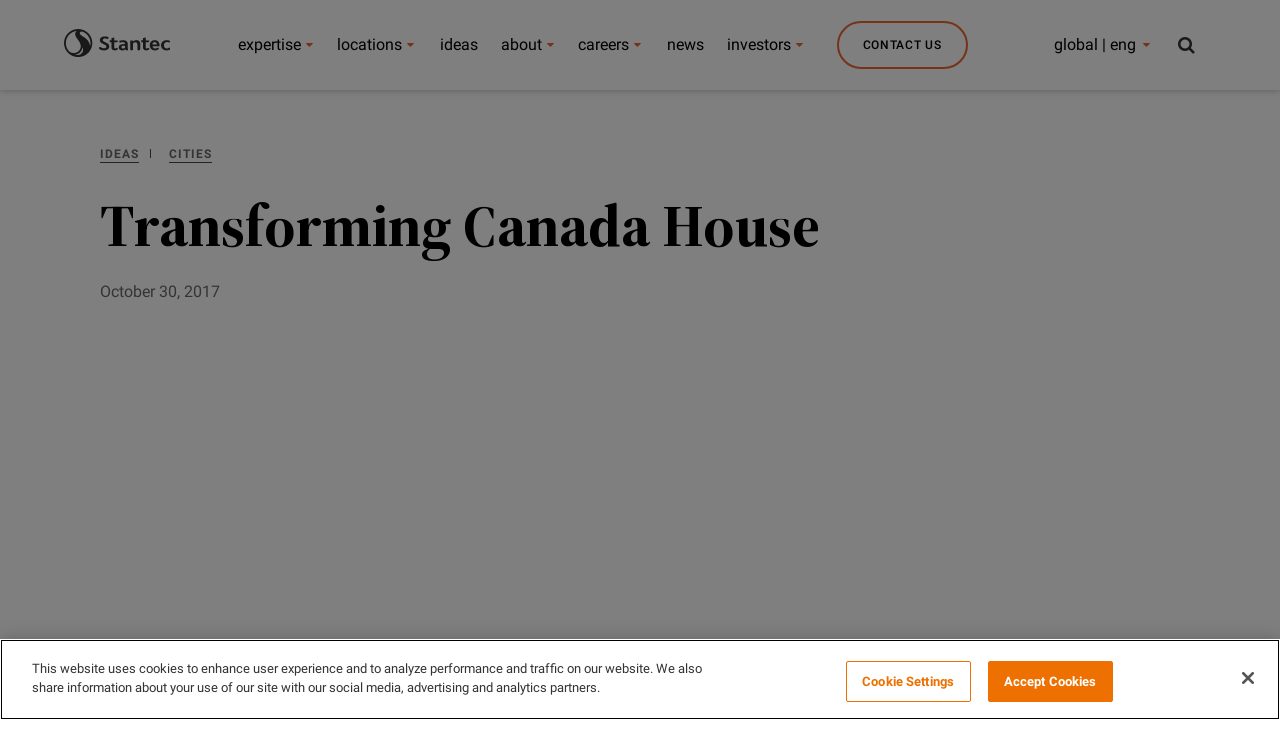

--- FILE ---
content_type: text/html;charset=utf-8
request_url: https://www.stantec.com/en/ideas/topic/cities/transforming-canada-house
body_size: 12674
content:

<!DOCTYPE HTML>
<html class="no-js" lang="en">
<head>
	<meta charset="UTF-8"/>

	<title>Transforming Canada House</title>
	<meta name="keywords" content="Ideas Watch,Interior Design,Video,Buildings,Workplace &amp; Office,Architecture,Civic &amp; Cultural"/>
	<meta name="description" content="Architectural photographer, Ben Blossom, captured the story of Canada House as Stantec&#39;s designers transformed this historic building on Trafalgar Square. "/>
	<meta name="template" content="ideas-pdf-video-page"/>

	<!-- Conditionally render meta description if templateName is 'article-page' -->
	
	

	

    
<link rel="stylesheet" href="/etc.clientlibs/conf/stantec-core/standardclientlibs/css/stantec_styles/standard.min.css" type="text/css">
<script src="/etc.clientlibs/clientlibs/granite/jquery/granite/csrf.min.js"></script>
<script src="/etc.clientlibs/clientlibs/granite/jquery.min.js"></script>
<script src="/etc.clientlibs/clientlibs/granite/utils.min.js"></script>
<script src="/etc.clientlibs/clientlibs/granite/jquery/granite.min.js"></script>
<script src="/etc.clientlibs/foundation/clientlibs/jquery.min.js"></script>
<script src="/etc.clientlibs/conf/stantec-core/headerclientlibs.min.js"></script>



<script>(function (w, d, s, l, i) {
  w[l] = w[l] || [];
  w[l].push({
    'gtm.start': new Date().getTime(), event: 'gtm.js'
  });
  var f = d.getElementsByTagName(s)[0],
    j = d.createElement(s), dl = l != 'dataLayer' ? '&l=' + l : '';
  j.async = true;
  j.src =
    '//www.googletagmanager.com/gtm.js?id=' + i + dl;
  f.parentNode.insertBefore(j, f);
})(window, document, 'script', 'dataLayer', 'GTM-PJ3G8B');</script>
<link rel="stylesheet" type="text/css" href="/static/css/tooltipster.bundle.min.css"/>

	<meta http-equiv="X-UA-Compatible" content="IE=edge"/>
<meta name="viewport" content="width=device-width, initial-scale=1.0, maximum-scale=2.0"/>
<!-- og metas -->
<meta property="og:title" content="Transforming Canada House"/>
<meta property="og:image" content="/content/dam/stantec/images/ideas/video/0001/transforming-canada.jpg"/>
<meta property="og:description" content="Architectural photographer, Ben Blossom, captured the story of Canada House as Stantec&#39;s designers transformed this historic building on Trafalgar Square."/>


<link rel="canonical" href="https://www.stantec.com/en/ideas/topic/buildings/transforming-canada-house.html"/>
<!-- icons -->
<link rel="shortcut icon" href="/static/img/favicon/favicon.ico"/>
<link rel="apple-touch-icon" href="/static/img/favicon/apple-touch-icon.png"/>
<link rel="apple-touch-icon" sizes="72x72" href="/static/img/favicon/apple-touch-icon-72.png"/>
<link rel="apple-touch-icon" sizes="114x114" href="/static/img/favicon/apple-touch-icon-114.png"/>
<link rel="apple-touch-icon" sizes="144x144" href="/static/img/favicon/apple-touch-icon-144.png"/>

    
        <link rel="alternate" hreflang="en" href="https://www.stantec.com/en"/>
    
        <link rel="alternate" hreflang="fr" href="https://www.stantec.com/fr"/>
    
        <link rel="alternate" hreflang="es" href="https://www.stantec.com/es"/>
    
        <link rel="alternate" hreflang="nl" href="https://www.stantec.com/nl"/>
    
        <link rel="alternate" hreflang="tr" href="https://www.stantec.com/tr"/>
    
        <link rel="alternate" hreflang="it" href="https://www.stantec.com/it"/>
    
        <link rel="alternate" hreflang="ar" href="https://www.stantec.com/ar"/>
    
        <link rel="alternate" hreflang="zh-Hans" href="https://www.stantec.com/zh_tw"/>
    
        <link rel="alternate" hreflang="zh-Hant" href="https://www.stantec.com/zh"/>
    


	<meta http-equiv="X-UA-Compatible" content="IE=edge"/>
<meta name="viewport" content="width=device-width, initial-scale=1.0, maximum-scale=2.0"/>
<!-- og metas -->
<meta property="og:title" content="Transforming Canada House"/>
<meta property="og:image" content="/content/dam/stantec/images/ideas/video/0001/transforming-canada.jpg"/>
<meta property="og:description" content="Architectural photographer, Ben Blossom, captured the story of Canada House as Stantec&#39;s designers transformed this historic building on Trafalgar Square."/>


<link rel="canonical" href="https://www.stantec.com/en/ideas/topic/buildings/transforming-canada-house.html"/>
<!-- icons -->
<link rel="shortcut icon" href="/static/img/favicon/favicon.ico"/>
<link rel="apple-touch-icon" href="/static/img/favicon/apple-touch-icon.png"/>
<link rel="apple-touch-icon" sizes="72x72" href="/static/img/favicon/apple-touch-icon-72.png"/>
<link rel="apple-touch-icon" sizes="114x114" href="/static/img/favicon/apple-touch-icon-114.png"/>
<link rel="apple-touch-icon" sizes="144x144" href="/static/img/favicon/apple-touch-icon-144.png"/>

    
        <link rel="alternate" hreflang="en" href="https://www.stantec.com/en"/>
    
        <link rel="alternate" hreflang="fr" href="https://www.stantec.com/fr"/>
    
        <link rel="alternate" hreflang="es" href="https://www.stantec.com/es"/>
    
        <link rel="alternate" hreflang="nl" href="https://www.stantec.com/nl"/>
    
        <link rel="alternate" hreflang="tr" href="https://www.stantec.com/tr"/>
    
        <link rel="alternate" hreflang="it" href="https://www.stantec.com/it"/>
    
        <link rel="alternate" hreflang="ar" href="https://www.stantec.com/ar"/>
    
        <link rel="alternate" hreflang="zh-Hans" href="https://www.stantec.com/zh_tw"/>
    
        <link rel="alternate" hreflang="zh-Hant" href="https://www.stantec.com/zh"/>
    


	<!-- <sly data-sly-include="cookieconsent.html"></sly> -->
	
    
    

    

    
    

	

                              <script>!function(e){var n="https://s.go-mpulse.net/boomerang/";if("False"=="True")e.BOOMR_config=e.BOOMR_config||{},e.BOOMR_config.PageParams=e.BOOMR_config.PageParams||{},e.BOOMR_config.PageParams.pci=!0,n="https://s2.go-mpulse.net/boomerang/";if(window.BOOMR_API_key="36CC9-S7S7D-X36YX-GJ28Q-C3K4P",function(){function e(){if(!o){var e=document.createElement("script");e.id="boomr-scr-as",e.src=window.BOOMR.url,e.async=!0,i.parentNode.appendChild(e),o=!0}}function t(e){o=!0;var n,t,a,r,d=document,O=window;if(window.BOOMR.snippetMethod=e?"if":"i",t=function(e,n){var t=d.createElement("script");t.id=n||"boomr-if-as",t.src=window.BOOMR.url,BOOMR_lstart=(new Date).getTime(),e=e||d.body,e.appendChild(t)},!window.addEventListener&&window.attachEvent&&navigator.userAgent.match(/MSIE [67]\./))return window.BOOMR.snippetMethod="s",void t(i.parentNode,"boomr-async");a=document.createElement("IFRAME"),a.src="about:blank",a.title="",a.role="presentation",a.loading="eager",r=(a.frameElement||a).style,r.width=0,r.height=0,r.border=0,r.display="none",i.parentNode.appendChild(a);try{O=a.contentWindow,d=O.document.open()}catch(_){n=document.domain,a.src="javascript:var d=document.open();d.domain='"+n+"';void(0);",O=a.contentWindow,d=O.document.open()}if(n)d._boomrl=function(){this.domain=n,t()},d.write("<bo"+"dy onload='document._boomrl();'>");else if(O._boomrl=function(){t()},O.addEventListener)O.addEventListener("load",O._boomrl,!1);else if(O.attachEvent)O.attachEvent("onload",O._boomrl);d.close()}function a(e){window.BOOMR_onload=e&&e.timeStamp||(new Date).getTime()}if(!window.BOOMR||!window.BOOMR.version&&!window.BOOMR.snippetExecuted){window.BOOMR=window.BOOMR||{},window.BOOMR.snippetStart=(new Date).getTime(),window.BOOMR.snippetExecuted=!0,window.BOOMR.snippetVersion=12,window.BOOMR.url=n+"36CC9-S7S7D-X36YX-GJ28Q-C3K4P";var i=document.currentScript||document.getElementsByTagName("script")[0],o=!1,r=document.createElement("link");if(r.relList&&"function"==typeof r.relList.supports&&r.relList.supports("preload")&&"as"in r)window.BOOMR.snippetMethod="p",r.href=window.BOOMR.url,r.rel="preload",r.as="script",r.addEventListener("load",e),r.addEventListener("error",function(){t(!0)}),setTimeout(function(){if(!o)t(!0)},3e3),BOOMR_lstart=(new Date).getTime(),i.parentNode.appendChild(r);else t(!1);if(window.addEventListener)window.addEventListener("load",a,!1);else if(window.attachEvent)window.attachEvent("onload",a)}}(),"".length>0)if(e&&"performance"in e&&e.performance&&"function"==typeof e.performance.setResourceTimingBufferSize)e.performance.setResourceTimingBufferSize();!function(){if(BOOMR=e.BOOMR||{},BOOMR.plugins=BOOMR.plugins||{},!BOOMR.plugins.AK){var n=""=="true"?1:0,t="",a="clorgpaxfuxmu2iofzza-f-7f4ecc1e7-clientnsv4-s.akamaihd.net",i="false"=="true"?2:1,o={"ak.v":"39","ak.cp":"239456","ak.ai":parseInt("526599",10),"ak.ol":"0","ak.cr":9,"ak.ipv":4,"ak.proto":"h2","ak.rid":"dfed2bcc","ak.r":47370,"ak.a2":n,"ak.m":"dscb","ak.n":"essl","ak.bpcip":"18.221.19.0","ak.cport":43116,"ak.gh":"23.208.24.70","ak.quicv":"","ak.tlsv":"tls1.3","ak.0rtt":"","ak.0rtt.ed":"","ak.csrc":"-","ak.acc":"","ak.t":"1762537074","ak.ak":"hOBiQwZUYzCg5VSAfCLimQ==7sGWAXRIjtF7q59Twcu7RRimxOgCq1/DZnKC4YrjhX7TJVmHlwIA2HlulWivPTl3KajX0K1kqLwG/k+59+ypkNLH6ewoZSmnaPIphvj3oyGkQ28/uZyYdHXaB6KCZILf8BkRG5pJtwUIBPBFB5bfpryen3zvjVoNT26DuKSnKF0T2Qu/BGQGKyhmxIbdoj884dWYtzVUZ7ThnzkUK8fSlLHU7NVpYviGoEMd4x2axbAbMgttZwY82eN9kYlPSCRZIIvjEGwxcxcqx0Z6+VGSMyRDWAtQgFv2ZJBOtop4peWc3Xp9axFgR1G/s8hqa3HxBjcAtrdoXphFniCVDTUM6+ZGY3XcRhfnaIGR3e5S+8JE19KeJPMrUTlriUbnGjgrK2p6cHjW3W4OOzbVaBx8gYdeX9KY8dFznI3Rm5qyu5c=","ak.pv":"86","ak.dpoabenc":"","ak.tf":i};if(""!==t)o["ak.ruds"]=t;var r={i:!1,av:function(n){var t="http.initiator";if(n&&(!n[t]||"spa_hard"===n[t]))o["ak.feo"]=void 0!==e.aFeoApplied?1:0,BOOMR.addVar(o)},rv:function(){var e=["ak.bpcip","ak.cport","ak.cr","ak.csrc","ak.gh","ak.ipv","ak.m","ak.n","ak.ol","ak.proto","ak.quicv","ak.tlsv","ak.0rtt","ak.0rtt.ed","ak.r","ak.acc","ak.t","ak.tf"];BOOMR.removeVar(e)}};BOOMR.plugins.AK={akVars:o,akDNSPreFetchDomain:a,init:function(){if(!r.i){var e=BOOMR.subscribe;e("before_beacon",r.av,null,null),e("onbeacon",r.rv,null,null),r.i=!0}return this},is_complete:function(){return!0}}}}()}(window);</script></head>
<body class="cq-wcm-disabled darker">
    <noscript>
        <iframe src="//www.googletagmanager.com/ns.html?id=GTM-PJ3G8B" height="0" width="0" style="display:none;visibility:hidden"></iframe>
    </noscript>
    <input type="hidden" id="current-path" value="/content/stantec/en/ideas/content/video/2017/transforming-canada-house"/>
    <div id="top"></div>
    <a href="#content" class="visuallyhidden">

        Skip to main content
    </a>
    
    
    <div class="header-par"><div class="section"><div class="new"></div>
</div><div class="iparys_inherited"><div class="header-par iparsys parsys"><div class="cq-global-header section">

<nav class="main-nav-module " aria-label="Stantec">
	<div class="main-nav-module__inner">
		<div class="main-nav-module__header-mobile">
			<button class="main-nav-module__btn main-nav-module__btn-bars">
				Menu
				<span></span>
				<span></span>
				<span></span>
			</button>
			<a href="/en.html">
				<img class="main-nav-module__logo" src="/content/dam/stantec/images/logos/logo.svg" alt="Stantec logo"/>
				<img class="main-nav-module__logo main-nav-module__logo--dark" src="/content/dam/stantec/images/logos/logo.svg" alt="Stantec logo"/>
				<img class="main-nav-module__logo main-nav-module__logo--dark main-nav-module__logo--dark-sm" src="/content/dam/stantec/images/logos/logo.svg" ´ alt="Stantec logo"/>
			</a>
			<button class="main-nav-module__btn main-nav-module__btn-search search-bar-module__btn-search">
				Search
			</button>
		</div>

		<div class="main-nav-module__menu">
			<div class="main-nav-module__menu-inner">
				<div class="main-nav-module__menu-items-wrapper">
					<div class="navigation-item parbase section">
<ul class="main-nav-module__ul main-nav-module__items" role="menu">
	<li class="main-nav-module__li main-nav-module__dropdown-nav main-nav-module-li-firstsub " role="menuitem">
			<a class="main-nav-module__collapsible-link main-nav-module__link main-nav-module__nav-link main-nav-module_Our Expertise main-nav-module-link-first-a" data-title="Our Expertise" data-description="Discover the people, projects, services, and markets that make Stantec a top-tier global design and delivery firm. " data-cta-label="View All Services" data-cta-url="/en/services.html" data-list-title="Global Initiatives" data-list-value="[{&#34;keyInitiativeImage&#34;: &#34;/content/dam/stantec/images/service%20page%20images/climate-solutions-service-1800x1200.jpg&#34;,&#34;keyInitiativeText&#34;: &#34;Climate Solutions&#34;,&#34;keyInitiativeLink&#34;: &#34;/en/markets/climate-solutions.html&#34;}, {&#34;keyInitiativeImage&#34;: &#34;/content/dam/stantec/images/stock/other/0013/stantec-io-2800x1640.jpg&#34;,&#34;keyInitiativeText&#34;: &#34;Digital (Stantec.io)&#34;,&#34;keyInitiativeLink&#34;: &#34;/en/services/digital.html&#34;}, {&#34;keyInitiativeImage&#34;: &#34;/content/dam/stantec/images/projects/0079/prime-hook-158392.jpg&#34;,&#34;keyInitiativeText&#34;: &#34;Coastal Resilience&#34;,&#34;keyInitiativeLink&#34;: &#34;/en/markets/coastal-marine.html&#34;}, {&#34;keyInitiativeImage&#34;: &#34;/content/dam/stantec/images/projects/0010/blue-green-corridor-7.jpg&#34;,&#34;keyInitiativeText&#34;: &#34;Nature-based Solutions&#34;,&#34;keyInitiativeLink&#34;: &#34;/en/services/nature-based-solutions.html&#34;}, {&#34;keyInitiativeImage&#34;: &#34;/content/dam/stantec/images/projects/0002/powershift-atlantic.jpg&#34;,&#34;keyInitiativeText&#34;: &#34;Energy Transition&#34;,&#34;keyInitiativeLink&#34;: &#34;/en/markets/energy-transition.html&#34;}, {&#34;keyInitiativeImage&#34;: &#34;/content/dam/stantec/images/projects/0071/chamblee-shared-autonomous-vehicle-study-1.jpg&#34;,&#34;keyInitiativeText&#34;: &#34;Smart Cities&#34;,&#34;keyInitiativeLink&#34;: &#34;/en/markets/smart-cities.html&#34;}, {&#34;keyInitiativeImage&#34;: &#34;/content/dam/stantec/images/homepage-hero/2022/sustainability-report-2021-hero-2800x1400.jpg&#34;,&#34;keyInitiativeText&#34;: &#34;Sustainability&#34;,&#34;keyInitiativeLink&#34;: &#34;/en/services/sustainability.html&#34;}, {&#34;keyInitiativeImage&#34;: &#34;/content/dam/stantec/images/stock/other/0009/lesotho-waterfall-stock.jpg&#34;,&#34;keyInitiativeText&#34;: &#34;International Development&#34;,&#34;keyInitiativeLink&#34;: &#34;/en/services/international-development.html&#34;}, {&#34;keyInitiativeImage&#34;: &#34;/content/dam/stantec/images/stock/other/0011/data-science-machine-learning-adobestock-796846449.jpg&#34;,&#34;keyInitiativeText&#34;: &#34;Advisory Services&#34;,&#34;keyInitiativeLink&#34;: &#34;/en/services/advisory-services.html&#34;}]" data-toggle="main-nav-module:menu" data-isfeatured="true" aria-expanded="false" href="/en/markets.html">
					expertise
			</a>
            
		      <ul class="main-nav-module__submenu main-nav-module__submenu-1 main-nav-module-firstsub-ul" role="menu" aria-label="expertise">
					<div class="main-nav-module__submenu-inner main-nav-module-submenu-inner-div-first">
							<div class="main-nav-module__submenu-items-wrapper main-nav-module-submenu-inner-div-second">
									<li class="main-nav-module__li main-nav-module__btn-back-wrapper">
											<button class="main-nav-module__link main-nav-module__btn main-nav-module-button main-nav-module__btn-back">
													Back
											</button>
									</li>
									
											<li class="main-nav-module__li  main-nav-module-li-secondsub">
													
													<a class="main-nav-module__link main-nav-module__dropdown-link main-nav-module__dropdown-link_Our Expertise main-nav-module-link-second-a main-nav-module__submenu-hide" href="/en/markets/buildings.html" role="menuitem">Buildings</a>
														
													<ul class="main-nav-module__submenu main-nav-module__submenu-2 main-nav-module-secondsub-ul">
															<div class="main-nav-module__submenu-inner main-nav-module-submenu-inner-div-third">
																	<div class="main-nav-module__submenu-items-wrapper main-nav-module-submenu-inner-div-fourth">
																			<li class="main-nav-module__li main-nav-module__btn-back-wrapper">
																					<button class="main-nav-module__link main-nav-module__btn main-nav-module-button-back-second main-nav-module__btn-back">
																							Back
																					</button>
																			</li>
																			
																			
																			
																				
																	</div>
															</div>
													</ul>	
											</li>
								
									
											<li class="main-nav-module__li  main-nav-module-li-secondsub">
													
													<a class="main-nav-module__link main-nav-module__dropdown-link main-nav-module__dropdown-link_Our Expertise main-nav-module-link-second-a main-nav-module__submenu-hide" href="/en/services/community-development.html" role="menuitem">Community Development</a>
														
													<ul class="main-nav-module__submenu main-nav-module__submenu-2 main-nav-module-secondsub-ul">
															<div class="main-nav-module__submenu-inner main-nav-module-submenu-inner-div-third">
																	<div class="main-nav-module__submenu-items-wrapper main-nav-module-submenu-inner-div-fourth">
																			<li class="main-nav-module__li main-nav-module__btn-back-wrapper">
																					<button class="main-nav-module__link main-nav-module__btn main-nav-module-button-back-second main-nav-module__btn-back">
																							Back
																					</button>
																			</li>
																			
																			
																			
																				
																	</div>
															</div>
													</ul>	
											</li>
								
									
											<li class="main-nav-module__li  main-nav-module-li-secondsub">
													
													<a class="main-nav-module__link main-nav-module__dropdown-link main-nav-module__dropdown-link_Our Expertise main-nav-module-link-second-a main-nav-module__submenu-hide" href="/en/markets/energy.html" role="menuitem">Energy</a>
														
													<ul class="main-nav-module__submenu main-nav-module__submenu-2 main-nav-module-secondsub-ul">
															<div class="main-nav-module__submenu-inner main-nav-module-submenu-inner-div-third">
																	<div class="main-nav-module__submenu-items-wrapper main-nav-module-submenu-inner-div-fourth">
																			<li class="main-nav-module__li main-nav-module__btn-back-wrapper">
																					<button class="main-nav-module__link main-nav-module__btn main-nav-module-button-back-second main-nav-module__btn-back">
																							Back
																					</button>
																			</li>
																			
																			
																			
																				
																	</div>
															</div>
													</ul>	
											</li>
								
									
											<li class="main-nav-module__li  main-nav-module-li-secondsub">
													
													<a class="main-nav-module__link main-nav-module__dropdown-link main-nav-module__dropdown-link_Our Expertise main-nav-module-link-second-a main-nav-module__submenu-hide" href="/en/markets/environment.html" role="menuitem">Environment</a>
														
													<ul class="main-nav-module__submenu main-nav-module__submenu-2 main-nav-module-secondsub-ul">
															<div class="main-nav-module__submenu-inner main-nav-module-submenu-inner-div-third">
																	<div class="main-nav-module__submenu-items-wrapper main-nav-module-submenu-inner-div-fourth">
																			<li class="main-nav-module__li main-nav-module__btn-back-wrapper">
																					<button class="main-nav-module__link main-nav-module__btn main-nav-module-button-back-second main-nav-module__btn-back">
																							Back
																					</button>
																			</li>
																			
																			
																			
																				
																	</div>
															</div>
													</ul>	
											</li>
								
									
											<li class="main-nav-module__li  main-nav-module-li-secondsub">
													
													<a class="main-nav-module__link main-nav-module__dropdown-link main-nav-module__dropdown-link_Our Expertise main-nav-module-link-second-a main-nav-module__submenu-hide" href="/en/markets/federal-government.html" role="menuitem">Federal Government</a>
														
													<ul class="main-nav-module__submenu main-nav-module__submenu-2 main-nav-module-secondsub-ul">
															<div class="main-nav-module__submenu-inner main-nav-module-submenu-inner-div-third">
																	<div class="main-nav-module__submenu-items-wrapper main-nav-module-submenu-inner-div-fourth">
																			<li class="main-nav-module__li main-nav-module__btn-back-wrapper">
																					<button class="main-nav-module__link main-nav-module__btn main-nav-module-button-back-second main-nav-module__btn-back">
																							Back
																					</button>
																			</li>
																			
																			
																			
																				
																	</div>
															</div>
													</ul>	
											</li>
								
									
											<li class="main-nav-module__li  main-nav-module-li-secondsub">
													
													<a class="main-nav-module__link main-nav-module__dropdown-link main-nav-module__dropdown-link_Our Expertise main-nav-module-link-second-a main-nav-module__submenu-hide" href="/en/markets/mining.html" role="menuitem">Mining, Minerals &amp; Metals</a>
														
													<ul class="main-nav-module__submenu main-nav-module__submenu-2 main-nav-module-secondsub-ul">
															<div class="main-nav-module__submenu-inner main-nav-module-submenu-inner-div-third">
																	<div class="main-nav-module__submenu-items-wrapper main-nav-module-submenu-inner-div-fourth">
																			<li class="main-nav-module__li main-nav-module__btn-back-wrapper">
																					<button class="main-nav-module__link main-nav-module__btn main-nav-module-button-back-second main-nav-module__btn-back">
																							Back
																					</button>
																			</li>
																			
																			
																			
																				
																	</div>
															</div>
													</ul>	
											</li>
								
									
											<li class="main-nav-module__li  main-nav-module-li-secondsub">
													
													<a class="main-nav-module__link main-nav-module__dropdown-link main-nav-module__dropdown-link_Our Expertise main-nav-module-link-second-a main-nav-module__submenu-hide" href="/en/markets/transportation.html" role="menuitem">Transportation</a>
														
													<ul class="main-nav-module__submenu main-nav-module__submenu-2 main-nav-module-secondsub-ul">
															<div class="main-nav-module__submenu-inner main-nav-module-submenu-inner-div-third">
																	<div class="main-nav-module__submenu-items-wrapper main-nav-module-submenu-inner-div-fourth">
																			<li class="main-nav-module__li main-nav-module__btn-back-wrapper">
																					<button class="main-nav-module__link main-nav-module__btn main-nav-module-button-back-second main-nav-module__btn-back">
																							Back
																					</button>
																			</li>
																			
																			
																			
																				
																	</div>
															</div>
													</ul>	
											</li>
								
									
											<li class="main-nav-module__li  main-nav-module-li-secondsub">
													
													<a class="main-nav-module__link main-nav-module__dropdown-link main-nav-module__dropdown-link_Our Expertise main-nav-module-link-second-a main-nav-module__submenu-hide" href="/en/markets/water.html" role="menuitem">Water</a>
														
													<ul class="main-nav-module__submenu main-nav-module__submenu-2 main-nav-module-secondsub-ul">
															<div class="main-nav-module__submenu-inner main-nav-module-submenu-inner-div-third">
																	<div class="main-nav-module__submenu-items-wrapper main-nav-module-submenu-inner-div-fourth">
																			<li class="main-nav-module__li main-nav-module__btn-back-wrapper">
																					<button class="main-nav-module__link main-nav-module__btn main-nav-module-button-back-second main-nav-module__btn-back">
																							Back
																					</button>
																			</li>
																			
																			
																			
																				
																	</div>
															</div>
													</ul>	
											</li>
								
									
											<li class="main-nav-module__li  main-nav-module-li-secondsub">
													
													<a class="main-nav-module__link main-nav-module__dropdown-link main-nav-module__dropdown-link_Our Expertise main-nav-module-link-second-a main-nav-module__submenu-hide" href="/en/services/program-construction-management.html" role="menuitem">Program &amp; Construction Management</a>
														
													<ul class="main-nav-module__submenu main-nav-module__submenu-2 main-nav-module-secondsub-ul">
															<div class="main-nav-module__submenu-inner main-nav-module-submenu-inner-div-third">
																	<div class="main-nav-module__submenu-items-wrapper main-nav-module-submenu-inner-div-fourth">
																			<li class="main-nav-module__li main-nav-module__btn-back-wrapper">
																					<button class="main-nav-module__link main-nav-module__btn main-nav-module-button-back-second main-nav-module__btn-back">
																							Back
																					</button>
																			</li>
																			
																			
																			
																				
																	</div>
															</div>
													</ul>	
											</li>
								
									
							</div> 
							 <h4 id="header-key-initiative-mobile-title" class="show-dsiplay">Global Initiatives</h4>
							  
							        <div id='img-hover-zoom--quick-zoom-div-mobile-0' class="portfolio-items-key-0  portfolio-count">
							      		<div id='img-hover-zoom--quick-zoom-inner-div-mobile-0'>
													<a href="/en/markets/climate-solutions.html">
														<img height='72' width='127' src='/content/dam/stantec/images/service%20page%20images/climate-solutions-service-1800x1200.jpg' alt='Climate Solutions' id='img-hover-zoom--quick-zoom-mobile-0' class="items-key-0" loading="lazy"/>
													</a>
												</div>
							       		<h4 id="header-key-initiative-mobile-0">
													<a href="/en/markets/climate-solutions.html">Climate Solutions</a>
												</h4>
							        </div>
							  
							        <div id='img-hover-zoom--quick-zoom-div-mobile-1' class="portfolio-items-key-1  portfolio-count">
							      		<div id='img-hover-zoom--quick-zoom-inner-div-mobile-1'>
													<a href="/en/services/digital.html">
														<img height='72' width='127' src='/content/dam/stantec/images/stock/other/0013/stantec-io-2800x1640.jpg' alt='Digital (Stantec.io)' id='img-hover-zoom--quick-zoom-mobile-1' class="items-key-1" loading="lazy"/>
													</a>
												</div>
							       		<h4 id="header-key-initiative-mobile-1">
													<a href="/en/services/digital.html">Digital (Stantec.io)</a>
												</h4>
							        </div>
							  
							        <div id='img-hover-zoom--quick-zoom-div-mobile-2' class="portfolio-items-key-2  portfolio-count">
							      		<div id='img-hover-zoom--quick-zoom-inner-div-mobile-2'>
													<a href="/en/markets/coastal-marine.html">
														<img height='72' width='127' src='/content/dam/stantec/images/projects/0079/prime-hook-158392.jpg' alt='Coastal Resilience' id='img-hover-zoom--quick-zoom-mobile-2' class="items-key-2" loading="lazy"/>
													</a>
												</div>
							       		<h4 id="header-key-initiative-mobile-2">
													<a href="/en/markets/coastal-marine.html">Coastal Resilience</a>
												</h4>
							        </div>
							  
							        <div id='img-hover-zoom--quick-zoom-div-mobile-3' class="portfolio-items-key-3  portfolio-count">
							      		<div id='img-hover-zoom--quick-zoom-inner-div-mobile-3'>
													<a href="/en/services/nature-based-solutions.html">
														<img height='72' width='127' src='/content/dam/stantec/images/projects/0010/blue-green-corridor-7.jpg' alt='Nature-based Solutions' id='img-hover-zoom--quick-zoom-mobile-3' class="items-key-3" loading="lazy"/>
													</a>
												</div>
							       		<h4 id="header-key-initiative-mobile-3">
													<a href="/en/services/nature-based-solutions.html">Nature-based Solutions</a>
												</h4>
							        </div>
							  
							        <div id='img-hover-zoom--quick-zoom-div-mobile-4' class="portfolio-items-key-4  portfolio-count">
							      		<div id='img-hover-zoom--quick-zoom-inner-div-mobile-4'>
													<a href="/en/markets/energy-transition.html">
														<img height='72' width='127' src='/content/dam/stantec/images/projects/0002/powershift-atlantic.jpg' alt='Energy Transition' id='img-hover-zoom--quick-zoom-mobile-4' class="items-key-4" loading="lazy"/>
													</a>
												</div>
							       		<h4 id="header-key-initiative-mobile-4">
													<a href="/en/markets/energy-transition.html">Energy Transition</a>
												</h4>
							        </div>
							  
							        <div id='img-hover-zoom--quick-zoom-div-mobile-5' class="portfolio-items-key-5  portfolio-count">
							      		<div id='img-hover-zoom--quick-zoom-inner-div-mobile-5'>
													<a href="/en/markets/smart-cities.html">
														<img height='72' width='127' src='/content/dam/stantec/images/projects/0071/chamblee-shared-autonomous-vehicle-study-1.jpg' alt='Smart Cities' id='img-hover-zoom--quick-zoom-mobile-5' class="items-key-5" loading="lazy"/>
													</a>
												</div>
							       		<h4 id="header-key-initiative-mobile-5">
													<a href="/en/markets/smart-cities.html">Smart Cities</a>
												</h4>
							        </div>
							  
							        <div id='img-hover-zoom--quick-zoom-div-mobile-6' class="portfolio-items-key-6  portfolio-count">
							      		<div id='img-hover-zoom--quick-zoom-inner-div-mobile-6'>
													<a href="/en/services/sustainability.html">
														<img height='72' width='127' src='/content/dam/stantec/images/homepage-hero/2022/sustainability-report-2021-hero-2800x1400.jpg' alt='Sustainability' id='img-hover-zoom--quick-zoom-mobile-6' class="items-key-6" loading="lazy"/>
													</a>
												</div>
							       		<h4 id="header-key-initiative-mobile-6">
													<a href="/en/services/sustainability.html">Sustainability</a>
												</h4>
							        </div>
							  
							        <div id='img-hover-zoom--quick-zoom-div-mobile-7' class="portfolio-items-key-7  portfolio-count">
							      		<div id='img-hover-zoom--quick-zoom-inner-div-mobile-7'>
													<a href="/en/services/international-development.html">
														<img height='72' width='127' src='/content/dam/stantec/images/stock/other/0009/lesotho-waterfall-stock.jpg' alt='International Development' id='img-hover-zoom--quick-zoom-mobile-7' class="items-key-7" loading="lazy"/>
													</a>
												</div>
							       		<h4 id="header-key-initiative-mobile-7">
													<a href="/en/services/international-development.html">International Development</a>
												</h4>
							        </div>
							  
							        <div id='img-hover-zoom--quick-zoom-div-mobile-8' class="portfolio-items-key-8  portfolio-count">
							      		<div id='img-hover-zoom--quick-zoom-inner-div-mobile-8'>
													<a href="/en/services/advisory-services.html">
														<img height='72' width='127' src='/content/dam/stantec/images/stock/other/0011/data-science-machine-learning-adobestock-796846449.jpg' alt='Advisory Services' id='img-hover-zoom--quick-zoom-mobile-8' class="items-key-8" loading="lazy"/>
													</a>
												</div>
							       		<h4 id="header-key-initiative-mobile-8">
													<a href="/en/services/advisory-services.html">Advisory Services</a>
												</h4>
							        </div>
							  
							  
						
					</div>
					
			</ul>
	</li>
</ul>
																					
			<script>
		
			$(document).ready(function() {
				
				if ($('#header-key-initiative-mobile').is(':empty')) {
					$("#header-key-initiative-mobile-title").show()
	      }
				
					 for(var i = 0 ; i <= $('.portfolio-count').length; i++){
				   		 $('<script>$(document).ready(function(){'+
				   			'$(".portfolio-items-key-'+i+'").hover(function() {'+
				   			' $(".items-key-'+i+'").addClass("transition");'+
				   			'}, function() {'+
				   				 ' $(".items-key-'+i+'").removeClass("transition");'+
				   				    '});'+
				   				'});</'+'script>').appendTo(document.body);
				   	    };
				
				
				   
				});
					
	
			</script>
																					
</div>
<div class="navigation-item parbase section">
<ul class="main-nav-module__ul main-nav-module__items" role="menu">
	<li class="main-nav-module__li main-nav-module__dropdown-nav main-nav-module-li-firstsub " role="menuitem">
			<a class="main-nav-module__collapsible-link main-nav-module__link main-nav-module__nav-link main-nav-module_Offices main-nav-module-link-first-a" data-title="Offices" data-description="We care about the communities we serve—because they&#39;re our communities too." data-cta-label="Find an Office" data-cta-url="/en/offices/office-finder.html" data-list-title="Key Initiatives" data-toggle="main-nav-module:menu" data-isfeatured="false" aria-expanded="false" href="/en/offices/office-finder.html">
					locations
			</a>
            
		      <ul class="main-nav-module__submenu main-nav-module__submenu-1 main-nav-module-firstsub-ul" role="menu" aria-label="locations">
					<div class="main-nav-module__submenu-inner main-nav-module-submenu-inner-div-first">
							<div class="main-nav-module__submenu-items-wrapper main-nav-module-submenu-inner-div-second">
									<li class="main-nav-module__li main-nav-module__btn-back-wrapper">
											<button class="main-nav-module__link main-nav-module__btn main-nav-module-button main-nav-module__btn-back">
													Back
											</button>
									</li>
									
											<li class="main-nav-module__li  main-nav-module-li-secondsub">
													
													<a class="main-nav-module__link main-nav-module__dropdown-link main-nav-module__dropdown-link_Offices main-nav-module-link-second-a main-nav-module__submenu-hide" href="/en/offices/office-finder.html" role="menuitem">Search All Offices</a>
														
													<ul class="main-nav-module__submenu main-nav-module__submenu-2 main-nav-module-secondsub-ul">
															<div class="main-nav-module__submenu-inner main-nav-module-submenu-inner-div-third">
																	<div class="main-nav-module__submenu-items-wrapper main-nav-module-submenu-inner-div-fourth">
																			<li class="main-nav-module__li main-nav-module__btn-back-wrapper">
																					<button class="main-nav-module__link main-nav-module__btn main-nav-module-button-back-second main-nav-module__btn-back">
																							Back
																					</button>
																			</li>
																			
																			
																			
																				
																	</div>
															</div>
													</ul>	
											</li>
								
									
											<li class="main-nav-module__li  main-nav-module-li-secondsub">
													
													<a class="main-nav-module__link main-nav-module__dropdown-link main-nav-module__dropdown-link_Offices main-nav-module-link-second-a main-nav-module__submenu-hide" href="/au.html" role="menuitem">Australia</a>
														
													<ul class="main-nav-module__submenu main-nav-module__submenu-2 main-nav-module-secondsub-ul">
															<div class="main-nav-module__submenu-inner main-nav-module-submenu-inner-div-third">
																	<div class="main-nav-module__submenu-items-wrapper main-nav-module-submenu-inner-div-fourth">
																			<li class="main-nav-module__li main-nav-module__btn-back-wrapper">
																					<button class="main-nav-module__link main-nav-module__btn main-nav-module-button-back-second main-nav-module__btn-back">
																							Back
																					</button>
																			</li>
																			
																			
																			
																				
																	</div>
															</div>
													</ul>	
											</li>
								
									
											<li class="main-nav-module__li  main-nav-module-li-secondsub">
													
													<a class="main-nav-module__link main-nav-module__dropdown-link main-nav-module__dropdown-link_Offices main-nav-module-link-second-a main-nav-module__submenu-hide" href="/en/offices/belgium-locations-hub.html" role="menuitem">Belgium</a>
														
													<ul class="main-nav-module__submenu main-nav-module__submenu-2 main-nav-module-secondsub-ul">
															<div class="main-nav-module__submenu-inner main-nav-module-submenu-inner-div-third">
																	<div class="main-nav-module__submenu-items-wrapper main-nav-module-submenu-inner-div-fourth">
																			<li class="main-nav-module__li main-nav-module__btn-back-wrapper">
																					<button class="main-nav-module__link main-nav-module__btn main-nav-module-button-back-second main-nav-module__btn-back">
																							Back
																					</button>
																			</li>
																			
																			
																			
																				
																	</div>
															</div>
													</ul>	
											</li>
								
									
											<li class="main-nav-module__li  main-nav-module-li-secondsub">
													
													<a class="main-nav-module__link main-nav-module__dropdown-link main-nav-module__dropdown-link_Offices main-nav-module-link-second-a main-nav-module__submenu-hide" href="/en/offices/canada-locations-hub.html" role="menuitem">Canada</a>
														
													<ul class="main-nav-module__submenu main-nav-module__submenu-2 main-nav-module-secondsub-ul">
															<div class="main-nav-module__submenu-inner main-nav-module-submenu-inner-div-third">
																	<div class="main-nav-module__submenu-items-wrapper main-nav-module-submenu-inner-div-fourth">
																			<li class="main-nav-module__li main-nav-module__btn-back-wrapper">
																					<button class="main-nav-module__link main-nav-module__btn main-nav-module-button-back-second main-nav-module__btn-back">
																							Back
																					</button>
																			</li>
																			
																			
																			
																				
																	</div>
															</div>
													</ul>	
											</li>
								
									
											<li class="main-nav-module__li  main-nav-module-li-secondsub">
													
													<a class="main-nav-module__link main-nav-module__dropdown-link main-nav-module__dropdown-link_Offices main-nav-module-link-second-a main-nav-module__submenu-hide" href="/en/offices/caribbean-locations-hub.html" role="menuitem">Caribbean</a>
														
													<ul class="main-nav-module__submenu main-nav-module__submenu-2 main-nav-module-secondsub-ul">
															<div class="main-nav-module__submenu-inner main-nav-module-submenu-inner-div-third">
																	<div class="main-nav-module__submenu-items-wrapper main-nav-module-submenu-inner-div-fourth">
																			<li class="main-nav-module__li main-nav-module__btn-back-wrapper">
																					<button class="main-nav-module__link main-nav-module__btn main-nav-module-button-back-second main-nav-module__btn-back">
																							Back
																					</button>
																			</li>
																			
																			
																			
																				
																	</div>
															</div>
													</ul>	
											</li>
								
									
											<li class="main-nav-module__li  main-nav-module-li-secondsub">
													
													<a class="main-nav-module__link main-nav-module__dropdown-link main-nav-module__dropdown-link_Offices main-nav-module-link-second-a main-nav-module__submenu-hide" href="/cn.html" role="menuitem">China</a>
														
													<ul class="main-nav-module__submenu main-nav-module__submenu-2 main-nav-module-secondsub-ul">
															<div class="main-nav-module__submenu-inner main-nav-module-submenu-inner-div-third">
																	<div class="main-nav-module__submenu-items-wrapper main-nav-module-submenu-inner-div-fourth">
																			<li class="main-nav-module__li main-nav-module__btn-back-wrapper">
																					<button class="main-nav-module__link main-nav-module__btn main-nav-module-button-back-second main-nav-module__btn-back">
																							Back
																					</button>
																			</li>
																			
																			
																			
																				
																	</div>
															</div>
													</ul>	
											</li>
								
									
											<li class="main-nav-module__li  main-nav-module-li-secondsub">
													
													<a class="main-nav-module__link main-nav-module__dropdown-link main-nav-module__dropdown-link_Offices main-nav-module-link-second-a main-nav-module__submenu-hide" href="/en/offices/prague-czech-republic.html" role="menuitem">Czech Republic</a>
														
													<ul class="main-nav-module__submenu main-nav-module__submenu-2 main-nav-module-secondsub-ul">
															<div class="main-nav-module__submenu-inner main-nav-module-submenu-inner-div-third">
																	<div class="main-nav-module__submenu-items-wrapper main-nav-module-submenu-inner-div-fourth">
																			<li class="main-nav-module__li main-nav-module__btn-back-wrapper">
																					<button class="main-nav-module__link main-nav-module__btn main-nav-module-button-back-second main-nav-module__btn-back">
																							Back
																					</button>
																			</li>
																			
																			
																			
																				
																	</div>
															</div>
													</ul>	
											</li>
								
									
											<li class="main-nav-module__li  main-nav-module-li-secondsub">
													
													<a class="main-nav-module__link main-nav-module__dropdown-link main-nav-module__dropdown-link_Offices main-nav-module-link-second-a main-nav-module__submenu-hide" href="/en/offices/stantec-germany.html" role="menuitem">Germany</a>
														
													<ul class="main-nav-module__submenu main-nav-module__submenu-2 main-nav-module-secondsub-ul">
															<div class="main-nav-module__submenu-inner main-nav-module-submenu-inner-div-third">
																	<div class="main-nav-module__submenu-items-wrapper main-nav-module-submenu-inner-div-fourth">
																			<li class="main-nav-module__li main-nav-module__btn-back-wrapper">
																					<button class="main-nav-module__link main-nav-module__btn main-nav-module-button-back-second main-nav-module__btn-back">
																							Back
																					</button>
																			</li>
																			
																			
																			
																				
																	</div>
															</div>
													</ul>	
											</li>
								
									
											<li class="main-nav-module__li  main-nav-module-li-secondsub">
													
													<a class="main-nav-module__link main-nav-module__dropdown-link main-nav-module__dropdown-link_Offices main-nav-module-link-second-a main-nav-module__submenu-hide" href="/en/offices/pune-india.html" role="menuitem">India</a>
														
													<ul class="main-nav-module__submenu main-nav-module__submenu-2 main-nav-module-secondsub-ul">
															<div class="main-nav-module__submenu-inner main-nav-module-submenu-inner-div-third">
																	<div class="main-nav-module__submenu-items-wrapper main-nav-module-submenu-inner-div-fourth">
																			<li class="main-nav-module__li main-nav-module__btn-back-wrapper">
																					<button class="main-nav-module__link main-nav-module__btn main-nav-module-button-back-second main-nav-module__btn-back">
																							Back
																					</button>
																			</li>
																			
																			
																			
																				
																	</div>
															</div>
													</ul>	
											</li>
								
									
											<li class="main-nav-module__li  main-nav-module-li-secondsub">
													
													<a class="main-nav-module__link main-nav-module__dropdown-link main-nav-module__dropdown-link_Offices main-nav-module-link-second-a main-nav-module__submenu-hide" href="/en/offices/italy-locations-hub.html" role="menuitem">Italy</a>
														
													<ul class="main-nav-module__submenu main-nav-module__submenu-2 main-nav-module-secondsub-ul">
															<div class="main-nav-module__submenu-inner main-nav-module-submenu-inner-div-third">
																	<div class="main-nav-module__submenu-items-wrapper main-nav-module-submenu-inner-div-fourth">
																			<li class="main-nav-module__li main-nav-module__btn-back-wrapper">
																					<button class="main-nav-module__link main-nav-module__btn main-nav-module-button-back-second main-nav-module__btn-back">
																							Back
																					</button>
																			</li>
																			
																			
																			
																				
																	</div>
															</div>
													</ul>	
											</li>
								
									
											<li class="main-nav-module__li  main-nav-module-li-secondsub">
													
													<a class="main-nav-module__link main-nav-module__dropdown-link main-nav-module__dropdown-link_Offices main-nav-module-link-second-a main-nav-module__submenu-hide" href="/en/offices/latin-america-locations-hub.html" role="menuitem">Latin America</a>
														
													<ul class="main-nav-module__submenu main-nav-module__submenu-2 main-nav-module-secondsub-ul">
															<div class="main-nav-module__submenu-inner main-nav-module-submenu-inner-div-third">
																	<div class="main-nav-module__submenu-items-wrapper main-nav-module-submenu-inner-div-fourth">
																			<li class="main-nav-module__li main-nav-module__btn-back-wrapper">
																					<button class="main-nav-module__link main-nav-module__btn main-nav-module-button-back-second main-nav-module__btn-back">
																							Back
																					</button>
																			</li>
																			
																			
																			
																				
																	</div>
															</div>
													</ul>	
											</li>
								
									
											<li class="main-nav-module__li  main-nav-module-li-secondsub">
													
													<a class="main-nav-module__link main-nav-module__dropdown-link main-nav-module__dropdown-link_Offices main-nav-module-link-second-a main-nav-module__submenu-hide" href="/en/offices/middle-east-locations-hub.html" role="menuitem">Middle East</a>
														
													<ul class="main-nav-module__submenu main-nav-module__submenu-2 main-nav-module-secondsub-ul">
															<div class="main-nav-module__submenu-inner main-nav-module-submenu-inner-div-third">
																	<div class="main-nav-module__submenu-items-wrapper main-nav-module-submenu-inner-div-fourth">
																			<li class="main-nav-module__li main-nav-module__btn-back-wrapper">
																					<button class="main-nav-module__link main-nav-module__btn main-nav-module-button-back-second main-nav-module__btn-back">
																							Back
																					</button>
																			</li>
																			
																			
																			
																				
																	</div>
															</div>
													</ul>	
											</li>
								
									
											<li class="main-nav-module__li  main-nav-module-li-secondsub">
													
													<a class="main-nav-module__link main-nav-module__dropdown-link main-nav-module__dropdown-link_Offices main-nav-module-link-second-a main-nav-module__submenu-hide" href="/en/offices/netherlands-locations-hub.html" role="menuitem">Netherlands</a>
														
													<ul class="main-nav-module__submenu main-nav-module__submenu-2 main-nav-module-secondsub-ul">
															<div class="main-nav-module__submenu-inner main-nav-module-submenu-inner-div-third">
																	<div class="main-nav-module__submenu-items-wrapper main-nav-module-submenu-inner-div-fourth">
																			<li class="main-nav-module__li main-nav-module__btn-back-wrapper">
																					<button class="main-nav-module__link main-nav-module__btn main-nav-module-button-back-second main-nav-module__btn-back">
																							Back
																					</button>
																			</li>
																			
																			
																			
																				
																	</div>
															</div>
													</ul>	
											</li>
								
									
											<li class="main-nav-module__li  main-nav-module-li-secondsub">
													
													<a class="main-nav-module__link main-nav-module__dropdown-link main-nav-module__dropdown-link_Offices main-nav-module-link-second-a main-nav-module__submenu-hide" href="/nz.html" role="menuitem">New Zealand</a>
														
													<ul class="main-nav-module__submenu main-nav-module__submenu-2 main-nav-module-secondsub-ul">
															<div class="main-nav-module__submenu-inner main-nav-module-submenu-inner-div-third">
																	<div class="main-nav-module__submenu-items-wrapper main-nav-module-submenu-inner-div-fourth">
																			<li class="main-nav-module__li main-nav-module__btn-back-wrapper">
																					<button class="main-nav-module__link main-nav-module__btn main-nav-module-button-back-second main-nav-module__btn-back">
																							Back
																					</button>
																			</li>
																			
																			
																			
																				
																	</div>
															</div>
													</ul>	
											</li>
								
									
											<li class="main-nav-module__li  main-nav-module-li-secondsub">
													
													<a class="main-nav-module__link main-nav-module__dropdown-link main-nav-module__dropdown-link_Offices main-nav-module-link-second-a main-nav-module__submenu-hide" href="/en/offices/manila-philippines.html" role="menuitem">Philippines</a>
														
													<ul class="main-nav-module__submenu main-nav-module__submenu-2 main-nav-module-secondsub-ul">
															<div class="main-nav-module__submenu-inner main-nav-module-submenu-inner-div-third">
																	<div class="main-nav-module__submenu-items-wrapper main-nav-module-submenu-inner-div-fourth">
																			<li class="main-nav-module__li main-nav-module__btn-back-wrapper">
																					<button class="main-nav-module__link main-nav-module__btn main-nav-module-button-back-second main-nav-module__btn-back">
																							Back
																					</button>
																			</li>
																			
																			
																			
																				
																	</div>
															</div>
													</ul>	
											</li>
								
									
											<li class="main-nav-module__li  main-nav-module-li-secondsub">
													
													<a class="main-nav-module__link main-nav-module__dropdown-link main-nav-module__dropdown-link_Offices main-nav-module-link-second-a main-nav-module__submenu-hide" href="/en/offices/bratislava-slovakia.html" role="menuitem">Slovakia</a>
														
													<ul class="main-nav-module__submenu main-nav-module__submenu-2 main-nav-module-secondsub-ul">
															<div class="main-nav-module__submenu-inner main-nav-module-submenu-inner-div-third">
																	<div class="main-nav-module__submenu-items-wrapper main-nav-module-submenu-inner-div-fourth">
																			<li class="main-nav-module__li main-nav-module__btn-back-wrapper">
																					<button class="main-nav-module__link main-nav-module__btn main-nav-module-button-back-second main-nav-module__btn-back">
																							Back
																					</button>
																			</li>
																			
																			
																			
																				
																	</div>
															</div>
													</ul>	
											</li>
								
									
											<li class="main-nav-module__li  main-nav-module-li-secondsub">
													
													<a class="main-nav-module__link main-nav-module__dropdown-link main-nav-module__dropdown-link_Offices main-nav-module-link-second-a main-nav-module__submenu-hide" href="/en/offices/taiwan-locations-hub.html" role="menuitem">Taiwan</a>
														
													<ul class="main-nav-module__submenu main-nav-module__submenu-2 main-nav-module-secondsub-ul">
															<div class="main-nav-module__submenu-inner main-nav-module-submenu-inner-div-third">
																	<div class="main-nav-module__submenu-items-wrapper main-nav-module-submenu-inner-div-fourth">
																			<li class="main-nav-module__li main-nav-module__btn-back-wrapper">
																					<button class="main-nav-module__link main-nav-module__btn main-nav-module-button-back-second main-nav-module__btn-back">
																							Back
																					</button>
																			</li>
																			
																			
																			
																				
																	</div>
															</div>
													</ul>	
											</li>
								
									
											<li class="main-nav-module__li  main-nav-module-li-secondsub">
													
													<a class="main-nav-module__link main-nav-module__dropdown-link main-nav-module__dropdown-link_Offices main-nav-module-link-second-a main-nav-module__submenu-hide" href="/en/offices/turkey-locations-hub.html" role="menuitem">Turkiye</a>
														
													<ul class="main-nav-module__submenu main-nav-module__submenu-2 main-nav-module-secondsub-ul">
															<div class="main-nav-module__submenu-inner main-nav-module-submenu-inner-div-third">
																	<div class="main-nav-module__submenu-items-wrapper main-nav-module-submenu-inner-div-fourth">
																			<li class="main-nav-module__li main-nav-module__btn-back-wrapper">
																					<button class="main-nav-module__link main-nav-module__btn main-nav-module-button-back-second main-nav-module__btn-back">
																							Back
																					</button>
																			</li>
																			
																			
																			
																				
																	</div>
															</div>
													</ul>	
											</li>
								
									
											<li class="main-nav-module__li  main-nav-module-li-secondsub">
													
													<a class="main-nav-module__link main-nav-module__dropdown-link main-nav-module__dropdown-link_Offices main-nav-module-link-second-a main-nav-module__submenu-hide" href="/uk.html" role="menuitem">United Kingdom</a>
														
													<ul class="main-nav-module__submenu main-nav-module__submenu-2 main-nav-module-secondsub-ul">
															<div class="main-nav-module__submenu-inner main-nav-module-submenu-inner-div-third">
																	<div class="main-nav-module__submenu-items-wrapper main-nav-module-submenu-inner-div-fourth">
																			<li class="main-nav-module__li main-nav-module__btn-back-wrapper">
																					<button class="main-nav-module__link main-nav-module__btn main-nav-module-button-back-second main-nav-module__btn-back">
																							Back
																					</button>
																			</li>
																			
																			
																			
																				
																	</div>
															</div>
													</ul>	
											</li>
								
									
											<li class="main-nav-module__li  main-nav-module-li-secondsub">
													
													<a class="main-nav-module__link main-nav-module__dropdown-link main-nav-module__dropdown-link_Offices main-nav-module-link-second-a main-nav-module__submenu-hide" href="/en/offices/united-states-locations-hub.html" role="menuitem">United States</a>
														
													<ul class="main-nav-module__submenu main-nav-module__submenu-2 main-nav-module-secondsub-ul">
															<div class="main-nav-module__submenu-inner main-nav-module-submenu-inner-div-third">
																	<div class="main-nav-module__submenu-items-wrapper main-nav-module-submenu-inner-div-fourth">
																			<li class="main-nav-module__li main-nav-module__btn-back-wrapper">
																					<button class="main-nav-module__link main-nav-module__btn main-nav-module-button-back-second main-nav-module__btn-back">
																							Back
																					</button>
																			</li>
																			
																			
																			
																				
																	</div>
															</div>
													</ul>	
											</li>
								
									
							</div> 
							 <h4 id="header-key-initiative-mobile-title" class="empty-dsiplay">Key Initiatives</h4>
							  
							  
						
					</div>
					
			</ul>
	</li>
</ul>
																					
			<script>
		
			$(document).ready(function() {
				
				if ($('#header-key-initiative-mobile').is(':empty')) {
					$("#header-key-initiative-mobile-title").show()
	      }
				
					 for(var i = 0 ; i <= $('.portfolio-count').length; i++){
				   		 $('<script>$(document).ready(function(){'+
				   			'$(".portfolio-items-key-'+i+'").hover(function() {'+
				   			' $(".items-key-'+i+'").addClass("transition");'+
				   			'}, function() {'+
				   				 ' $(".items-key-'+i+'").removeClass("transition");'+
				   				    '});'+
				   				'});</'+'script>').appendTo(document.body);
				   	    };
				
				
				   
				});
					
	
			</script>
																					
</div>
<div class="navigation-item parbase section">
<ul class="main-nav-module__ul main-nav-module__items" role="menu">
	<li class="main-nav-module__li main-nav-module__dropdown-nav main-nav-module-li-firstsub " role="menuitem">
			
            <a class="main-nav-module__link main-nav-module__nav-link menu-disabledSub-menu-true main-nav-module_Ideas main-nav-module-link-first-a" aria-expanded="false" href="/en/ideas.html">
					ideas
			</a>
		      <ul class="main-nav-module__submenu main-nav-module__submenu-1 main-nav-module-firstsub-ul" id="main-nav-module-li-disabled" role="menuitem" aria-label="ideas">
					<div class="main-nav-module__submenu-inner main-nav-module-submenu-inner-div-first">
							<div class="main-nav-module__submenu-items-wrapper main-nav-module-submenu-inner-div-second">
									<li class="main-nav-module__li main-nav-module__btn-back-wrapper">
											<button class="main-nav-module__link main-nav-module__btn main-nav-module-button main-nav-module__btn-back">
													Back
											</button>
									</li>
									
							</div> 
							 <h4 id="header-key-initiative-mobile-title" class="empty-dsiplay">Key Initiatives</h4>
							  
							  
						
					</div>
					
			</ul>
	</li>
</ul>
																					
			<script>
		
			$(document).ready(function() {
				
				if ($('#header-key-initiative-mobile').is(':empty')) {
					$("#header-key-initiative-mobile-title").show()
	      }
				
					 for(var i = 0 ; i <= $('.portfolio-count').length; i++){
				   		 $('<script>$(document).ready(function(){'+
				   			'$(".portfolio-items-key-'+i+'").hover(function() {'+
				   			' $(".items-key-'+i+'").addClass("transition");'+
				   			'}, function() {'+
				   				 ' $(".items-key-'+i+'").removeClass("transition");'+
				   				    '});'+
				   				'});</'+'script>').appendTo(document.body);
				   	    };
				
				
				   
				});
					
	
			</script>
																					
</div>
<div class="navigation-item parbase section">
<ul class="main-nav-module__ul main-nav-module__items" role="menu">
	<li class="main-nav-module__li main-nav-module__dropdown-nav main-nav-module-li-firstsub " role="menuitem">
			<a class="main-nav-module__collapsible-link main-nav-module__link main-nav-module__nav-link main-nav-module_About Stantec main-nav-module-link-first-a" data-title="About Stantec" data-description="With every community, we redefine what&#39;s possible." data-cta-label="Learn About Us" data-cta-url="/en/about.html" data-list-title="Key Initiatives" data-toggle="main-nav-module:menu" data-isfeatured="false" aria-expanded="false" href="/en/about.html">
					about
			</a>
            
		      <ul class="main-nav-module__submenu main-nav-module__submenu-1 main-nav-module-firstsub-ul" role="menu" aria-label="about">
					<div class="main-nav-module__submenu-inner main-nav-module-submenu-inner-div-first">
							<div class="main-nav-module__submenu-items-wrapper main-nav-module-submenu-inner-div-second">
									<li class="main-nav-module__li main-nav-module__btn-back-wrapper">
											<button class="main-nav-module__link main-nav-module__btn main-nav-module-button main-nav-module__btn-back">
													Back
											</button>
									</li>
									
											<li class="main-nav-module__li  main-nav-module-li-secondsub">
													
													<a class="main-nav-module__link main-nav-module__dropdown-link main-nav-module__dropdown-link_About Stantec main-nav-module-link-second-a main-nav-module__submenu-hide" href="/en/about.html" role="menuitem">Company Overview</a>
														
													<ul class="main-nav-module__submenu main-nav-module__submenu-2 main-nav-module-secondsub-ul">
															<div class="main-nav-module__submenu-inner main-nav-module-submenu-inner-div-third">
																	<div class="main-nav-module__submenu-items-wrapper main-nav-module-submenu-inner-div-fourth">
																			<li class="main-nav-module__li main-nav-module__btn-back-wrapper">
																					<button class="main-nav-module__link main-nav-module__btn main-nav-module-button-back-second main-nav-module__btn-back">
																							Back
																					</button>
																			</li>
																			
																			
																			
																				
																	</div>
															</div>
													</ul>	
											</li>
								
									
											<li class="main-nav-module__li  main-nav-module-li-secondsub">
													
													<a class="main-nav-module__link main-nav-module__dropdown-link main-nav-module__dropdown-link_About Stantec main-nav-module-link-second-a main-nav-module__submenu-hide" href="/en/about/corporate-leadership.html" role="menuitem">Leadership</a>
														
													<ul class="main-nav-module__submenu main-nav-module__submenu-2 main-nav-module-secondsub-ul">
															<div class="main-nav-module__submenu-inner main-nav-module-submenu-inner-div-third">
																	<div class="main-nav-module__submenu-items-wrapper main-nav-module-submenu-inner-div-fourth">
																			<li class="main-nav-module__li main-nav-module__btn-back-wrapper">
																					<button class="main-nav-module__link main-nav-module__btn main-nav-module-button-back-second main-nav-module__btn-back">
																							Back
																					</button>
																			</li>
																			
																			
																			
																				
																	</div>
															</div>
													</ul>	
											</li>
								
									
											<li class="main-nav-module__li  main-nav-module-li-secondsub">
													
													<a class="main-nav-module__link main-nav-module__dropdown-link main-nav-module__dropdown-link_About Stantec main-nav-module-link-second-a main-nav-module__submenu-hide" href="/en/about/corporate-governance/board-of-directors.html" role="menuitem">Board of Directors</a>
														
													<ul class="main-nav-module__submenu main-nav-module__submenu-2 main-nav-module-secondsub-ul">
															<div class="main-nav-module__submenu-inner main-nav-module-submenu-inner-div-third">
																	<div class="main-nav-module__submenu-items-wrapper main-nav-module-submenu-inner-div-fourth">
																			<li class="main-nav-module__li main-nav-module__btn-back-wrapper">
																					<button class="main-nav-module__link main-nav-module__btn main-nav-module-button-back-second main-nav-module__btn-back">
																							Back
																					</button>
																			</li>
																			
																			
																			
																				
																	</div>
															</div>
													</ul>	
											</li>
								
									
											<li class="main-nav-module__li  main-nav-module-li-secondsub">
													
													<a class="main-nav-module__link main-nav-module__dropdown-link main-nav-module__dropdown-link_About Stantec main-nav-module-link-second-a main-nav-module__submenu-hide" href="/en/about/corporate-governance.html" role="menuitem">Corporate Governance</a>
														
													<ul class="main-nav-module__submenu main-nav-module__submenu-2 main-nav-module-secondsub-ul">
															<div class="main-nav-module__submenu-inner main-nav-module-submenu-inner-div-third">
																	<div class="main-nav-module__submenu-items-wrapper main-nav-module-submenu-inner-div-fourth">
																			<li class="main-nav-module__li main-nav-module__btn-back-wrapper">
																					<button class="main-nav-module__link main-nav-module__btn main-nav-module-button-back-second main-nav-module__btn-back">
																							Back
																					</button>
																			</li>
																			
																			
																			
																				
																	</div>
															</div>
													</ul>	
											</li>
								
									
											<li class="main-nav-module__li  main-nav-module-li-secondsub">
													
													<a class="main-nav-module__link main-nav-module__dropdown-link main-nav-module__dropdown-link_About Stantec main-nav-module-link-second-a main-nav-module__submenu-hide" href="/en/about/sustainability.html" role="menuitem">Corporate Sustainability</a>
														
													<ul class="main-nav-module__submenu main-nav-module__submenu-2 main-nav-module-secondsub-ul">
															<div class="main-nav-module__submenu-inner main-nav-module-submenu-inner-div-third">
																	<div class="main-nav-module__submenu-items-wrapper main-nav-module-submenu-inner-div-fourth">
																			<li class="main-nav-module__li main-nav-module__btn-back-wrapper">
																					<button class="main-nav-module__link main-nav-module__btn main-nav-module-button-back-second main-nav-module__btn-back">
																							Back
																					</button>
																			</li>
																			
																			
																			
																				
																	</div>
															</div>
													</ul>	
											</li>
								
									
											<li class="main-nav-module__li  main-nav-module-li-secondsub">
													
													<a class="main-nav-module__link main-nav-module__dropdown-link main-nav-module__dropdown-link_About Stantec main-nav-module-link-second-a main-nav-module__submenu-hide" href="/en/about/hsse.html" role="menuitem">Health, Safety, Security, and Environment</a>
														
													<ul class="main-nav-module__submenu main-nav-module__submenu-2 main-nav-module-secondsub-ul">
															<div class="main-nav-module__submenu-inner main-nav-module-submenu-inner-div-third">
																	<div class="main-nav-module__submenu-items-wrapper main-nav-module-submenu-inner-div-fourth">
																			<li class="main-nav-module__li main-nav-module__btn-back-wrapper">
																					<button class="main-nav-module__link main-nav-module__btn main-nav-module-button-back-second main-nav-module__btn-back">
																							Back
																					</button>
																			</li>
																			
																			
																			
																				
																	</div>
															</div>
													</ul>	
											</li>
								
									
											<li class="main-nav-module__li  main-nav-module-li-secondsub">
													
													<a class="main-nav-module__link main-nav-module__dropdown-link main-nav-module__dropdown-link_About Stantec main-nav-module-link-second-a main-nav-module__submenu-hide" href="/en/about/indigenous-relations.html" role="menuitem">Indigenous Relations &amp; Partnerships</a>
														
													<ul class="main-nav-module__submenu main-nav-module__submenu-2 main-nav-module-secondsub-ul">
															<div class="main-nav-module__submenu-inner main-nav-module-submenu-inner-div-third">
																	<div class="main-nav-module__submenu-items-wrapper main-nav-module-submenu-inner-div-fourth">
																			<li class="main-nav-module__li main-nav-module__btn-back-wrapper">
																					<button class="main-nav-module__link main-nav-module__btn main-nav-module-button-back-second main-nav-module__btn-back">
																							Back
																					</button>
																			</li>
																			
																			
																			
																				
																	</div>
															</div>
													</ul>	
											</li>
								
									
											<li class="main-nav-module__li  main-nav-module-li-secondsub">
													
													<a class="main-nav-module__link main-nav-module__dropdown-link main-nav-module__dropdown-link_About Stantec main-nav-module-link-second-a main-nav-module__submenu-hide" href="/en/careers/life-at-stantec.html" role="menuitem">Our Better Together Culture</a>
														
													<ul class="main-nav-module__submenu main-nav-module__submenu-2 main-nav-module-secondsub-ul">
															<div class="main-nav-module__submenu-inner main-nav-module-submenu-inner-div-third">
																	<div class="main-nav-module__submenu-items-wrapper main-nav-module-submenu-inner-div-fourth">
																			<li class="main-nav-module__li main-nav-module__btn-back-wrapper">
																					<button class="main-nav-module__link main-nav-module__btn main-nav-module-button-back-second main-nav-module__btn-back">
																							Back
																					</button>
																			</li>
																			
																			
																			
																				
																	</div>
															</div>
													</ul>	
											</li>
								
									
											<li class="main-nav-module__li  main-nav-module-li-secondsub">
													
													<a class="main-nav-module__link main-nav-module__dropdown-link main-nav-module__dropdown-link_About Stantec main-nav-module-link-second-a main-nav-module__submenu-hide" href="/en/about/community-engagement.html" role="menuitem">Community Engagement</a>
														
													<ul class="main-nav-module__submenu main-nav-module__submenu-2 main-nav-module-secondsub-ul">
															<div class="main-nav-module__submenu-inner main-nav-module-submenu-inner-div-third">
																	<div class="main-nav-module__submenu-items-wrapper main-nav-module-submenu-inner-div-fourth">
																			<li class="main-nav-module__li main-nav-module__btn-back-wrapper">
																					<button class="main-nav-module__link main-nav-module__btn main-nav-module-button-back-second main-nav-module__btn-back">
																							Back
																					</button>
																			</li>
																			
																			
																			
																				
																	</div>
															</div>
													</ul>	
											</li>
								
									
											<li class="main-nav-module__li  main-nav-module-li-secondsub">
													
													<a class="main-nav-module__link main-nav-module__dropdown-link main-nav-module__dropdown-link_About Stantec main-nav-module-link-second-a main-nav-module__submenu-hide" href="/en/about/innovation.html" role="menuitem">Innovation</a>
														
													<ul class="main-nav-module__submenu main-nav-module__submenu-2 main-nav-module-secondsub-ul">
															<div class="main-nav-module__submenu-inner main-nav-module-submenu-inner-div-third">
																	<div class="main-nav-module__submenu-items-wrapper main-nav-module-submenu-inner-div-fourth">
																			<li class="main-nav-module__li main-nav-module__btn-back-wrapper">
																					<button class="main-nav-module__link main-nav-module__btn main-nav-module-button-back-second main-nav-module__btn-back">
																							Back
																					</button>
																			</li>
																			
																			
																			
																				
																	</div>
															</div>
													</ul>	
											</li>
								
									
											<li class="main-nav-module__li  main-nav-module-li-secondsub">
													
													<a class="main-nav-module__link main-nav-module__dropdown-link main-nav-module__dropdown-link_About Stantec main-nav-module-link-second-a main-nav-module__submenu-hide" href="/en/about/learning.html" role="menuitem">Learning Design &amp; Delivery</a>
														
													<ul class="main-nav-module__submenu main-nav-module__submenu-2 main-nav-module-secondsub-ul">
															<div class="main-nav-module__submenu-inner main-nav-module-submenu-inner-div-third">
																	<div class="main-nav-module__submenu-items-wrapper main-nav-module-submenu-inner-div-fourth">
																			<li class="main-nav-module__li main-nav-module__btn-back-wrapper">
																					<button class="main-nav-module__link main-nav-module__btn main-nav-module-button-back-second main-nav-module__btn-back">
																							Back
																					</button>
																			</li>
																			
																			
																			
																				
																	</div>
															</div>
													</ul>	
											</li>
								
									
											<li class="main-nav-module__li  main-nav-module-li-secondsub">
													
													<a class="main-nav-module__link main-nav-module__dropdown-link main-nav-module__dropdown-link_About Stantec main-nav-module-link-second-a main-nav-module__submenu-hide" href="/en/about/supplier-information.html" role="menuitem">Supplier Information</a>
														
													<ul class="main-nav-module__submenu main-nav-module__submenu-2 main-nav-module-secondsub-ul">
															<div class="main-nav-module__submenu-inner main-nav-module-submenu-inner-div-third">
																	<div class="main-nav-module__submenu-items-wrapper main-nav-module-submenu-inner-div-fourth">
																			<li class="main-nav-module__li main-nav-module__btn-back-wrapper">
																					<button class="main-nav-module__link main-nav-module__btn main-nav-module-button-back-second main-nav-module__btn-back">
																							Back
																					</button>
																			</li>
																			
																			
																			
																				
																	</div>
															</div>
													</ul>	
											</li>
								
									
											<li class="main-nav-module__li  main-nav-module-li-secondsub">
													
													<a class="main-nav-module__link main-nav-module__dropdown-link main-nav-module__dropdown-link_About Stantec main-nav-module-link-second-a main-nav-module__submenu-hide" href="/en/about/contact-us.html" role="menuitem">Contact Us</a>
														
													<ul class="main-nav-module__submenu main-nav-module__submenu-2 main-nav-module-secondsub-ul">
															<div class="main-nav-module__submenu-inner main-nav-module-submenu-inner-div-third">
																	<div class="main-nav-module__submenu-items-wrapper main-nav-module-submenu-inner-div-fourth">
																			<li class="main-nav-module__li main-nav-module__btn-back-wrapper">
																					<button class="main-nav-module__link main-nav-module__btn main-nav-module-button-back-second main-nav-module__btn-back">
																							Back
																					</button>
																			</li>
																			
																			
																			
																				
																	</div>
															</div>
													</ul>	
											</li>
								
									
											<li class="main-nav-module__li  main-nav-module-li-secondsub">
													
													<a class="main-nav-module__link main-nav-module__dropdown-link main-nav-module__dropdown-link_About Stantec main-nav-module-link-second-a main-nav-module__submenu-hide" href="/en/ideas/watch.html" role="menuitem">Watch</a>
														
													<ul class="main-nav-module__submenu main-nav-module__submenu-2 main-nav-module-secondsub-ul">
															<div class="main-nav-module__submenu-inner main-nav-module-submenu-inner-div-third">
																	<div class="main-nav-module__submenu-items-wrapper main-nav-module-submenu-inner-div-fourth">
																			<li class="main-nav-module__li main-nav-module__btn-back-wrapper">
																					<button class="main-nav-module__link main-nav-module__btn main-nav-module-button-back-second main-nav-module__btn-back">
																							Back
																					</button>
																			</li>
																			
																			
																			
																				
																	</div>
															</div>
													</ul>	
											</li>
								
									
							</div> 
							 <h4 id="header-key-initiative-mobile-title" class="empty-dsiplay">Key Initiatives</h4>
							  
							  
						
					</div>
					
			</ul>
	</li>
</ul>
																					
			<script>
		
			$(document).ready(function() {
				
				if ($('#header-key-initiative-mobile').is(':empty')) {
					$("#header-key-initiative-mobile-title").show()
	      }
				
					 for(var i = 0 ; i <= $('.portfolio-count').length; i++){
				   		 $('<script>$(document).ready(function(){'+
				   			'$(".portfolio-items-key-'+i+'").hover(function() {'+
				   			' $(".items-key-'+i+'").addClass("transition");'+
				   			'}, function() {'+
				   				 ' $(".items-key-'+i+'").removeClass("transition");'+
				   				    '});'+
				   				'});</'+'script>').appendTo(document.body);
				   	    };
				
				
				   
				});
					
	
			</script>
																					
</div>
<div class="navigation-item parbase section">
<ul class="main-nav-module__ul main-nav-module__items" role="menu">
	<li class="main-nav-module__li main-nav-module__dropdown-nav main-nav-module-li-firstsub " role="menuitem">
			<a class="main-nav-module__collapsible-link main-nav-module__link main-nav-module__nav-link main-nav-module_Design Your Career main-nav-module-link-first-a" data-title="Design Your Career" data-description="Be part of a community that&#39;s driven to meet the needs of the present while contributing to a sustainable future. " data-cta-label="Find a Job" data-cta-url="https://stantec.jobs/" data-list-title="Key Initiatives" data-toggle="main-nav-module:menu" data-isfeatured="false" aria-expanded="false" href="/en/careers.html">
					careers
			</a>
            
		      <ul class="main-nav-module__submenu main-nav-module__submenu-1 main-nav-module-firstsub-ul" role="menu" aria-label="careers">
					<div class="main-nav-module__submenu-inner main-nav-module-submenu-inner-div-first">
							<div class="main-nav-module__submenu-items-wrapper main-nav-module-submenu-inner-div-second">
									<li class="main-nav-module__li main-nav-module__btn-back-wrapper">
											<button class="main-nav-module__link main-nav-module__btn main-nav-module-button main-nav-module__btn-back">
													Back
											</button>
									</li>
									
											<li class="main-nav-module__li  main-nav-module-li-secondsub">
													
													<a class="main-nav-module__link main-nav-module__dropdown-link main-nav-module__dropdown-link_Design Your Career main-nav-module-link-second-a main-nav-module__submenu-hide" href="/en/careers.html" role="menuitem">Why Choose Stantec</a>
														
													<ul class="main-nav-module__submenu main-nav-module__submenu-2 main-nav-module-secondsub-ul">
															<div class="main-nav-module__submenu-inner main-nav-module-submenu-inner-div-third">
																	<div class="main-nav-module__submenu-items-wrapper main-nav-module-submenu-inner-div-fourth">
																			<li class="main-nav-module__li main-nav-module__btn-back-wrapper">
																					<button class="main-nav-module__link main-nav-module__btn main-nav-module-button-back-second main-nav-module__btn-back">
																							Back
																					</button>
																			</li>
																			
																			
																			
																				
																	</div>
															</div>
													</ul>	
											</li>
								
									
											<li class="main-nav-module__li  main-nav-module-li-secondsub">
													
													<a class="main-nav-module__link main-nav-module__dropdown-link main-nav-module__dropdown-link_Design Your Career main-nav-module-link-second-a main-nav-module__submenu-hide" href="/en/careers/life-at-stantec.html" role="menuitem">Our Better Together Culture</a>
														
													<ul class="main-nav-module__submenu main-nav-module__submenu-2 main-nav-module-secondsub-ul">
															<div class="main-nav-module__submenu-inner main-nav-module-submenu-inner-div-third">
																	<div class="main-nav-module__submenu-items-wrapper main-nav-module-submenu-inner-div-fourth">
																			<li class="main-nav-module__li main-nav-module__btn-back-wrapper">
																					<button class="main-nav-module__link main-nav-module__btn main-nav-module-button-back-second main-nav-module__btn-back">
																							Back
																					</button>
																			</li>
																			
																			
																			
																				
																	</div>
															</div>
													</ul>	
											</li>
								
									
											<li class="main-nav-module__li  main-nav-module-li-secondsub">
													
													<a class="main-nav-module__link main-nav-module__dropdown-link main-nav-module__dropdown-link_Design Your Career main-nav-module-link-second-a main-nav-module__submenu-hide" href="/en/careers/students-graduates.html" role="menuitem">Students &amp; Graduates</a>
														
													<ul class="main-nav-module__submenu main-nav-module__submenu-2 main-nav-module-secondsub-ul">
															<div class="main-nav-module__submenu-inner main-nav-module-submenu-inner-div-third">
																	<div class="main-nav-module__submenu-items-wrapper main-nav-module-submenu-inner-div-fourth">
																			<li class="main-nav-module__li main-nav-module__btn-back-wrapper">
																					<button class="main-nav-module__link main-nav-module__btn main-nav-module-button-back-second main-nav-module__btn-back">
																							Back
																					</button>
																			</li>
																			
																			
																			
																				
																	</div>
															</div>
													</ul>	
											</li>
								
									
											<li class="main-nav-module__li  main-nav-module-li-secondsub">
													
													<a class="main-nav-module__link main-nav-module__dropdown-link main-nav-module__dropdown-link_Design Your Career main-nav-module-link-second-a main-nav-module__submenu-hide" href="/en/careers/developing-professionals-group.html" role="menuitem">Developing Professionals Group (DPG)</a>
														
													<ul class="main-nav-module__submenu main-nav-module__submenu-2 main-nav-module-secondsub-ul">
															<div class="main-nav-module__submenu-inner main-nav-module-submenu-inner-div-third">
																	<div class="main-nav-module__submenu-items-wrapper main-nav-module-submenu-inner-div-fourth">
																			<li class="main-nav-module__li main-nav-module__btn-back-wrapper">
																					<button class="main-nav-module__link main-nav-module__btn main-nav-module-button-back-second main-nav-module__btn-back">
																							Back
																					</button>
																			</li>
																			
																			
																			
																				
																	</div>
															</div>
													</ul>	
											</li>
								
									
											<li class="main-nav-module__li  main-nav-module-li-secondsub">
													
													<a class="main-nav-module__link main-nav-module__dropdown-link main-nav-module__dropdown-link_Design Your Career main-nav-module-link-second-a main-nav-module__submenu-hide" href="/en/careers/veteran-military.html" role="menuitem">Veteran &amp; Military</a>
														
													<ul class="main-nav-module__submenu main-nav-module__submenu-2 main-nav-module-secondsub-ul">
															<div class="main-nav-module__submenu-inner main-nav-module-submenu-inner-div-third">
																	<div class="main-nav-module__submenu-items-wrapper main-nav-module-submenu-inner-div-fourth">
																			<li class="main-nav-module__li main-nav-module__btn-back-wrapper">
																					<button class="main-nav-module__link main-nav-module__btn main-nav-module-button-back-second main-nav-module__btn-back">
																							Back
																					</button>
																			</li>
																			
																			
																			
																				
																	</div>
															</div>
													</ul>	
											</li>
								
									
											<li class="main-nav-module__li  main-nav-module-li-secondsub">
													
													<a class="main-nav-module__link main-nav-module__dropdown-link main-nav-module__dropdown-link_Design Your Career main-nav-module-link-second-a main-nav-module__submenu-hide" href="https://stantec.jobs/" role="menuitem">Search &amp; Apply</a>
														
													<ul class="main-nav-module__submenu main-nav-module__submenu-2 main-nav-module-secondsub-ul">
															<div class="main-nav-module__submenu-inner main-nav-module-submenu-inner-div-third">
																	<div class="main-nav-module__submenu-items-wrapper main-nav-module-submenu-inner-div-fourth">
																			<li class="main-nav-module__li main-nav-module__btn-back-wrapper">
																					<button class="main-nav-module__link main-nav-module__btn main-nav-module-button-back-second main-nav-module__btn-back">
																							Back
																					</button>
																			</li>
																			
																			
																			
																				
																	</div>
															</div>
													</ul>	
											</li>
								
									
							</div> 
							 <h4 id="header-key-initiative-mobile-title" class="empty-dsiplay">Key Initiatives</h4>
							  
							  
						
					</div>
					
			</ul>
	</li>
</ul>
																					
			<script>
		
			$(document).ready(function() {
				
				if ($('#header-key-initiative-mobile').is(':empty')) {
					$("#header-key-initiative-mobile-title").show()
	      }
				
					 for(var i = 0 ; i <= $('.portfolio-count').length; i++){
				   		 $('<script>$(document).ready(function(){'+
				   			'$(".portfolio-items-key-'+i+'").hover(function() {'+
				   			' $(".items-key-'+i+'").addClass("transition");'+
				   			'}, function() {'+
				   				 ' $(".items-key-'+i+'").removeClass("transition");'+
				   				    '});'+
				   				'});</'+'script>').appendTo(document.body);
				   	    };
				
				
				   
				});
					
	
			</script>
																					
</div>
<div class="navigation-item parbase section">
<ul class="main-nav-module__ul main-nav-module__items" role="menu">
	<li class="main-nav-module__li main-nav-module__dropdown-nav main-nav-module-li-firstsub " role="menuitem">
			
            <a class="main-nav-module__link main-nav-module__nav-link menu-disabledSub-menu-true main-nav-module_ main-nav-module-link-first-a" aria-expanded="false" href="/en/news-media.html">
					news
			</a>
		      <ul class="main-nav-module__submenu main-nav-module__submenu-1 main-nav-module-firstsub-ul" id="main-nav-module-li-disabled" role="menuitem" aria-label="news">
					<div class="main-nav-module__submenu-inner main-nav-module-submenu-inner-div-first">
							<div class="main-nav-module__submenu-items-wrapper main-nav-module-submenu-inner-div-second">
									<li class="main-nav-module__li main-nav-module__btn-back-wrapper">
											<button class="main-nav-module__link main-nav-module__btn main-nav-module-button main-nav-module__btn-back">
													Back
											</button>
									</li>
									
							</div> 
							 <h4 id="header-key-initiative-mobile-title" class="empty-dsiplay">Key Initiatives</h4>
							  
							  
						
					</div>
					
			</ul>
	</li>
</ul>
																					
			<script>
		
			$(document).ready(function() {
				
				if ($('#header-key-initiative-mobile').is(':empty')) {
					$("#header-key-initiative-mobile-title").show()
	      }
				
					 for(var i = 0 ; i <= $('.portfolio-count').length; i++){
				   		 $('<script>$(document).ready(function(){'+
				   			'$(".portfolio-items-key-'+i+'").hover(function() {'+
				   			' $(".items-key-'+i+'").addClass("transition");'+
				   			'}, function() {'+
				   				 ' $(".items-key-'+i+'").removeClass("transition");'+
				   				    '});'+
				   				'});</'+'script>').appendTo(document.body);
				   	    };
				
				
				   
				});
					
	
			</script>
																					
</div>
<div class="navigation-item parbase section">
<ul class="main-nav-module__ul main-nav-module__items" role="menu">
	<li class="main-nav-module__li main-nav-module__dropdown-nav main-nav-module-li-firstsub " role="menuitem">
			<a class="main-nav-module__collapsible-link main-nav-module__link main-nav-module__nav-link main-nav-module_Invest in Stantec main-nav-module-link-first-a" data-title="Invest in Stantec" data-description="With our diversified business and proven success, we are well positioned to provide long-term shareholder value." data-cta-label="Learn More" data-cta-url="/en/investors.html" data-list-title="Key Initiatives" data-toggle="main-nav-module:menu" data-isfeatured="false" aria-expanded="false" href="/en/investors.html">
					investors
			</a>
            
		      <ul class="main-nav-module__submenu main-nav-module__submenu-1 main-nav-module-firstsub-ul" role="menu" aria-label="investors">
					<div class="main-nav-module__submenu-inner main-nav-module-submenu-inner-div-first">
							<div class="main-nav-module__submenu-items-wrapper main-nav-module-submenu-inner-div-second">
									<li class="main-nav-module__li main-nav-module__btn-back-wrapper">
											<button class="main-nav-module__link main-nav-module__btn main-nav-module-button main-nav-module__btn-back">
													Back
											</button>
									</li>
									
											<li class="main-nav-module__li  main-nav-module-li-secondsub">
													
													<a class="main-nav-module__link main-nav-module__dropdown-link main-nav-module__dropdown-link_Invest in Stantec main-nav-module-link-second-a main-nav-module__submenu-hide" href="/en/investors.html" role="menuitem">Why Invest</a>
														
													<ul class="main-nav-module__submenu main-nav-module__submenu-2 main-nav-module-secondsub-ul">
															<div class="main-nav-module__submenu-inner main-nav-module-submenu-inner-div-third">
																	<div class="main-nav-module__submenu-items-wrapper main-nav-module-submenu-inner-div-fourth">
																			<li class="main-nav-module__li main-nav-module__btn-back-wrapper">
																					<button class="main-nav-module__link main-nav-module__btn main-nav-module-button-back-second main-nav-module__btn-back">
																							Back
																					</button>
																			</li>
																			
																			
																			
																				
																	</div>
															</div>
													</ul>	
											</li>
								
									
											<li class="main-nav-module__li  main-nav-module-li-secondsub">
													
													<a class="main-nav-module__link main-nav-module__dropdown-link main-nav-module__dropdown-link_Invest in Stantec main-nav-module-link-second-a main-nav-module__submenu-hide" href="/en/investors/stantec-financial-information.html" role="menuitem">Financial Reports &amp; Filings</a>
														
													<ul class="main-nav-module__submenu main-nav-module__submenu-2 main-nav-module-secondsub-ul">
															<div class="main-nav-module__submenu-inner main-nav-module-submenu-inner-div-third">
																	<div class="main-nav-module__submenu-items-wrapper main-nav-module-submenu-inner-div-fourth">
																			<li class="main-nav-module__li main-nav-module__btn-back-wrapper">
																					<button class="main-nav-module__link main-nav-module__btn main-nav-module-button-back-second main-nav-module__btn-back">
																							Back
																					</button>
																			</li>
																			
																			
																			
																				
																	</div>
															</div>
													</ul>	
											</li>
								
									
											<li class="main-nav-module__li  main-nav-module-li-secondsub">
													
													<a class="main-nav-module__link main-nav-module__dropdown-link main-nav-module__dropdown-link_Invest in Stantec main-nav-module-link-second-a main-nav-module__submenu-hide" href="/en/investors/shareholder-information.html" role="menuitem">Shareholder Information</a>
														
													<ul class="main-nav-module__submenu main-nav-module__submenu-2 main-nav-module-secondsub-ul">
															<div class="main-nav-module__submenu-inner main-nav-module-submenu-inner-div-third">
																	<div class="main-nav-module__submenu-items-wrapper main-nav-module-submenu-inner-div-fourth">
																			<li class="main-nav-module__li main-nav-module__btn-back-wrapper">
																					<button class="main-nav-module__link main-nav-module__btn main-nav-module-button-back-second main-nav-module__btn-back">
																							Back
																					</button>
																			</li>
																			
																			
																			
																				
																	</div>
															</div>
													</ul>	
											</li>
								
									
											<li class="main-nav-module__li  main-nav-module-li-secondsub">
													
													<a class="main-nav-module__link main-nav-module__dropdown-link main-nav-module__dropdown-link_Invest in Stantec main-nav-module-link-second-a main-nav-module__submenu-hide" href="/en/investors/events-presentations.html" role="menuitem">Events &amp; Presentations</a>
														
													<ul class="main-nav-module__submenu main-nav-module__submenu-2 main-nav-module-secondsub-ul">
															<div class="main-nav-module__submenu-inner main-nav-module-submenu-inner-div-third">
																	<div class="main-nav-module__submenu-items-wrapper main-nav-module-submenu-inner-div-fourth">
																			<li class="main-nav-module__li main-nav-module__btn-back-wrapper">
																					<button class="main-nav-module__link main-nav-module__btn main-nav-module-button-back-second main-nav-module__btn-back">
																							Back
																					</button>
																			</li>
																			
																			
																			
																				
																	</div>
															</div>
													</ul>	
											</li>
								
									
											<li class="main-nav-module__li  main-nav-module-li-secondsub">
													
													<a class="main-nav-module__link main-nav-module__dropdown-link main-nav-module__dropdown-link_Invest in Stantec main-nav-module-link-second-a main-nav-module__submenu-hide" href="/en/investors/news-investors.html" role="menuitem">News</a>
														
													<ul class="main-nav-module__submenu main-nav-module__submenu-2 main-nav-module-secondsub-ul">
															<div class="main-nav-module__submenu-inner main-nav-module-submenu-inner-div-third">
																	<div class="main-nav-module__submenu-items-wrapper main-nav-module-submenu-inner-div-fourth">
																			<li class="main-nav-module__li main-nav-module__btn-back-wrapper">
																					<button class="main-nav-module__link main-nav-module__btn main-nav-module-button-back-second main-nav-module__btn-back">
																							Back
																					</button>
																			</li>
																			
																			
																			
																				
																	</div>
															</div>
													</ul>	
											</li>
								
									
											<li class="main-nav-module__li  main-nav-module-li-secondsub">
													
													<a class="main-nav-module__link main-nav-module__dropdown-link main-nav-module__dropdown-link_Invest in Stantec main-nav-module-link-second-a main-nav-module__submenu-hide" href="/en/investors/stantec-investor-contacts.html" role="menuitem">Contact Information</a>
														
													<ul class="main-nav-module__submenu main-nav-module__submenu-2 main-nav-module-secondsub-ul">
															<div class="main-nav-module__submenu-inner main-nav-module-submenu-inner-div-third">
																	<div class="main-nav-module__submenu-items-wrapper main-nav-module-submenu-inner-div-fourth">
																			<li class="main-nav-module__li main-nav-module__btn-back-wrapper">
																					<button class="main-nav-module__link main-nav-module__btn main-nav-module-button-back-second main-nav-module__btn-back">
																							Back
																					</button>
																			</li>
																			
																			
																			
																				
																	</div>
															</div>
													</ul>	
											</li>
								
									
							</div> 
							 <h4 id="header-key-initiative-mobile-title" class="empty-dsiplay">Key Initiatives</h4>
							  
							  
						
					</div>
					
			</ul>
	</li>
</ul>
																					
			<script>
		
			$(document).ready(function() {
				
				if ($('#header-key-initiative-mobile').is(':empty')) {
					$("#header-key-initiative-mobile-title").show()
	      }
				
					 for(var i = 0 ; i <= $('.portfolio-count').length; i++){
				   		 $('<script>$(document).ready(function(){'+
				   			'$(".portfolio-items-key-'+i+'").hover(function() {'+
				   			' $(".items-key-'+i+'").addClass("transition");'+
				   			'}, function() {'+
				   				 ' $(".items-key-'+i+'").removeClass("transition");'+
				   				    '});'+
				   				'});</'+'script>').appendTo(document.body);
				   	    };
				
				
				   
				});
					
	
			</script>
																					
</div>


				</div>
			</div>
		</div>

		<ul class="main-nav-module__ul main-nav-module__items" role="menu">
			<li class="main-nav-module__li main-nav-module__button-holder" role="menuitem">
				<a class="button-primary button-primary-orange-black" aria-expanded="false" href="/en/about/contact-us.html">
					contact us
				</a>
			</li>
		</ul>

		<ul class="main-nav-module__menu-right">
			

    




<li class="main-nav-module__li main-nav-module__dropdown-nav language-selector-module">
    <a class="main-nav-module__link main-nav-module__nav-link language-selector-module__nav-link main-nav-module--lowercase" data-toggle="main-nav-module:modal" href="#modal-language-selector" role="button">
        Global | eng
    </a>
    <div class="main-nav-module__submenu main-nav-module__submenu-1 language-selector-module__content">
        <div class="main-nav-module__items-legend" tabindex="0">
            <div class="language-selector-module__legend-copy">
                <h2 class="main-nav-module__items-legend-title">Language / Region</h2>
                <div class="main-nav-module__items-legend-description"><p>Select your region to visit a Stantec regional site, or visit our <a href="/en/offices.html">Locations Hub</a> on our Global site where you can learn more about Stantec in your local area.</p>
</div>
            </div>
            <img class="main-nav-module__items-legend-img" src="/content/dam/stantec/images/Icons/Map.svg" alt="Map Image" aria-hidden="true" loading="lazy"/>
        </div>
        <input class="language-selector-module__form-hidden" type="hidden" name="origin" value="/content/stantec/en/ideas/content/video/2017/transforming-canada-house.html"/>
        <div class="language-selector-module__form-inner">
            <div class="language-selector-module__global-section">
                <div class="language-selector-module__region-container">
                    <p class="language-selector-module__region">Global</p>
                    <ul class="language-selector-module__language-list">
                        
                        <li class="language-selector-module__language active">
                            <button role="link" aria-label="Global - English" data-href="/en" class="language-selector-module__language-link" data-language="en" data-region="localization:global">
                                English
                            </button>
                        </li>
                        
                    
                        <span class="language-selector-module__language-divider">|</span>
                        <li class="language-selector-module__language ">
                            <button role="link" aria-label="Global - Français" data-href="/fr" class="language-selector-module__language-link" data-language="fr" data-region="localization:global">
                                Français
                            </button>
                        </li>
                        
                    </ul>
                </div>
            </div>
            <div class="language-selector-module__regions-section">
                <ul class="language-selector-module__regions ">
                    <li class="language-selector-module__region-container">
                        <p class="language-selector-module__region">Italy</p>
                        <ul class="language-selector-module__language-list">
                            
                            <li class="language-selector-module__language ">
                                <button role="link" aria-label="Italy - Italiano" data-href="/it" class="language-selector-module__language-link" data-language="it" data-region="localization:italy">
                                    Italiano
                                </button>
                            </li>
                            
                        
                            
                            <li class="language-selector-module__language ">
                                <button role="link" aria-label="Italy - " data-href="/en" class="language-selector-module__language-link" data-language="en" data-region="localization:italy">
                                    
                                </button>
                            </li>
                            
                        </ul>
                    </li>
                
                    <li class="language-selector-module__region-container">
                        <p class="language-selector-module__region">Latin America</p>
                        <ul class="language-selector-module__language-list">
                            
                            <li class="language-selector-module__language ">
                                <button role="link" aria-label="Latin America - Español" data-href="/es" class="language-selector-module__language-link" data-language="es" data-region="localization:latin-america">
                                    Español
                                </button>
                            </li>
                            
                        
                            
                            <li class="language-selector-module__language ">
                                <button role="link" aria-label="Latin America - " data-href="/en" class="language-selector-module__language-link" data-language="en" data-region="localization:latin-america">
                                    
                                </button>
                            </li>
                            
                        </ul>
                    </li>
                
                    <li class="language-selector-module__region-container">
                        <p class="language-selector-module__region">Netherlands</p>
                        <ul class="language-selector-module__language-list">
                            
                            <li class="language-selector-module__language ">
                                <button role="link" aria-label="Netherlands - Nederlands" data-href="/nl" class="language-selector-module__language-link" data-language="nl" data-region="localization:netherlands">
                                    Nederlands
                                </button>
                            </li>
                            
                        
                            
                            <li class="language-selector-module__language ">
                                <button role="link" aria-label="Netherlands - " data-href="/en" class="language-selector-module__language-link" data-language="en" data-region="localization:netherlands">
                                    
                                </button>
                            </li>
                            
                        </ul>
                    </li>
                
                    <li class="language-selector-module__region-container">
                        <p class="language-selector-module__region">Taiwan</p>
                        <ul class="language-selector-module__language-list">
                            
                            <li class="language-selector-module__language ">
                                <button role="link" aria-label="Taiwan - 繁體中文" data-href="/zh_tw" class="language-selector-module__language-link" data-language="zh_tw" data-region="localization:taiwan">
                                    繁體中文
                                </button>
                            </li>
                            
                        
                            
                            <li class="language-selector-module__language ">
                                <button role="link" aria-label="Taiwan - " data-href="/en" class="language-selector-module__language-link" data-language="en" data-region="localization:taiwan">
                                    
                                </button>
                            </li>
                            
                        </ul>
                    </li>
                
                    <li class="language-selector-module__region-container">
                        <p class="language-selector-module__region">Turkiye</p>
                        <ul class="language-selector-module__language-list">
                            
                            <li class="language-selector-module__language ">
                                <button role="link" aria-label="Turkiye - Türkçe" data-href="/tr" class="language-selector-module__language-link" data-language="tr" data-region="localization:turkey">
                                    Türkçe
                                </button>
                            </li>
                            
                        
                            
                            <li class="language-selector-module__language ">
                                <button role="link" aria-label="Turkiye - " data-href="/en" class="language-selector-module__language-link" data-language="en" data-region="localization:turkey">
                                    
                                </button>
                            </li>
                            
                        </ul>
                    </li>
                </ul>
            </div>
            

<div class="language-selector-module__location-section">
    <div class="language-selector-module__location-container">
        <p class="language-selector-module__location">
            <span class="language-selector-module__location-selector-label language-selector-module__location-selector-label--information">We&#39;ve detected you are located in</span>
            <span class="language-selector-module__location-selector-label language-selector-module__location-selector-label--dropdown-selection">Please select your location</span>
            <select class="language-selector-module__location-selector" autocomplete="off" tabindex="-1">
                <option value="localization:africa">Africa</option>
            
                <option value="localization:australia">Australia</option>
            
                <option value="localization:belgium">Belgium</option>
            
                <option value="localization:caribbean">Caribbean</option>
            
                <option value="localization:china">China</option>
            
                <option value="localization:czech-republic">Czech Republic</option>
            
                <option value="localization:germany">Germany</option>
            
                <option value="localization:global">Global</option>
            
                <option value="localization:india">India</option>
            
                <option value="localization:italy">Italy</option>
            
                <option value="localization:latin-america">Latin America</option>
            
                <option value="localization:middle-east">Middle East</option>
            
                <option value="localization:netherlands">Netherlands</option>
            
                <option value="localization:new-zealand">New Zealand</option>
            
                <option value="localization:north-america">North America</option>
            
                <option value="localization:slovakia">Slovakia</option>
            
                <option value="localization:taiwan">Taiwan</option>
            
                <option value="localization:turkey">Turkiye</option>
            
                <option value="localization:united-kingdom">United Kingdom</option>
            </select>
        </p>
        <button type="button" data-type="change-location-btn" class="language-selector-module__location-cta"> Change location</button>
    </div>
    <a href="/en/copyright.html" class="language-selector-module__location-learn-cta">
       Learn how we use this information
    </a>
    <button data-type="save-location-btn" class="language-selector-module__location-save"> Save location</button>
</div>
        </div>
    </div>
</li>

			<li class="main-nav-module__li main-nav-module--hidden-m">
				<button class="main-nav-module__btn main-nav-module__btn-search search-bar-module__btn-search">
					Search
				</button>
			</li>
		</ul>
		<div class="main-nav-module__nav-selector" aria-hidden="true"></div>

		<footer class="main-nav-module__footer-mobile">
			<span class="main-nav-module__footer-mobile-label main-nav-module" data-toggle="language-selector-module">Global | eng</span>
			<a href="/en/about/contact-us.html" class="button-primary button-primary-orange-black" aria-expanded="false">
				contact us
			</a>
		</footer>
	</div>
	

<div class="search-bar-module">
    <div class="search-bar-module__inner">
        <form class="search-bar-module__form" action="/en/search.html" method="GET">
            <div class="search-bar-module__input-wrapper">
              <legend class="visually-hidden">Search Form</legend>
              <button class="search-bar-module__btn search-bar-module__btn-submit" tabindex="-1">Submit</button>
              <label for="mainSearchInput" class="visually-hidden">
                  Search Input
              </label>
              <input type="text" id="mainSearchInput" class="search-bar-module__input" title="Search Input" placeholder="What are you looking for?" name="q" autocomplete="off" tabindex="-1"/>
            </div>
            <button type="button" class="search-bar-module__btn search-bar-module__btn-close" tabindex="-1">
              <span class="visually-hidden">Close Button</span>
            </button>
        </form>
    </div>
</div>

	<div id="main-nav-modal" class="main-nav-module__modal" data-role="main-nav-module:modal">
		<hr class="main-nav-module__line-menu-top"/>
		<div class="main-nav-module__modal-content">
			<div class="main-nav-module__items-legend"></div>
			<div class="main-nav-module__items-columns">
				<div class="main-nav-module__content"></div>
				<div class="main-nav-module__blank-space"></div>
			</div>
			<div class="main-nav-module__items-keyinitatives"></div>
		</div>
	</div>
	

<div id="modal-language-selector" class="main-nav-module__modal" data-role="main-nav-module:modal">
    <div class="main-nav-module__modal-content">
        <div class="main-nav-module__items-legend" tabindex="0">
            <h2 class="main-nav-module__items-legend-title">Language / Region</h2>
            <div class="main-nav-module__items-legend-description"><p>Select your region to visit a Stantec regional site, or visit our <a href="/en/offices.html">Locations Hub</a> on our Global site where you can learn more about Stantec in your local area.</p>
</div>
            <img class="main-nav-module__items-legend-img" src="/content/dam/stantec/images/Icons/Map.svg" alt=" World map" aria-hidden="true"/>
        </div>
        <div class="main-nav-module__items-columns">
            <div class="main-nav-module__content">
                <input class="language-selector-module__form-hidden" type="hidden" name="origin" value="/content/stantec/en/ideas/content/video/2017/transforming-canada-house.html"/>
                <div class="language-selector-module__form-inner">
                    <div class="language-selector-module__global-section">
                        <div class="language-selector-module__region-container">
                            <p class="language-selector-module__region">Global</p>
                            <ul class="language-selector-module__language-list">
                                
                                <li class="language-selector-module__language active">
                                    <button role="link" aria-label="Global - English" data-href="/en" class="language-selector-module__language-link" data-language="en" data-region="localization:global">
                                        English
                                    </button>
                                </li>
                                
                            
                                <span class="language-selector-module__language-divider">|</span>
                                <li class="language-selector-module__language ">
                                    <button role="link" aria-label="Global - Français" data-href="/fr" class="language-selector-module__language-link" data-language="fr" data-region="localization:global">
                                        Français
                                    </button>
                                </li>
                                
                            </ul>
                        </div>
                    </div>
                    <div class="language-selector-module__regions-section">
                        <ul class="language-selector-module__regions ">
                            <li class="language-selector-module__region-container">
                                <p class="language-selector-module__region">Italy</p>
                                <ul class="language-selector-module__language-list">
                                    
                                    <li class="language-selector-module__language ">
                                        <button role="link" aria-label="Italy - Italiano" data-href="/it" class="language-selector-module__language-link" data-language="it" data-region="localization:italy">
                                            Italiano
																				</button>
                                    </li>
                                    
                                
                                    
                                    
                                    
                                </ul>
                            </li>
                        
                            <li class="language-selector-module__region-container">
                                <p class="language-selector-module__region">Latin America</p>
                                <ul class="language-selector-module__language-list">
                                    
                                    <li class="language-selector-module__language ">
                                        <button role="link" aria-label="Latin America - Español" data-href="/es" class="language-selector-module__language-link" data-language="es" data-region="localization:latin-america">
                                            Español
																				</button>
                                    </li>
                                    
                                
                                    
                                    
                                    
                                </ul>
                            </li>
                        
                            <li class="language-selector-module__region-container">
                                <p class="language-selector-module__region">Netherlands</p>
                                <ul class="language-selector-module__language-list">
                                    
                                    <li class="language-selector-module__language ">
                                        <button role="link" aria-label="Netherlands - Nederlands" data-href="/nl" class="language-selector-module__language-link" data-language="nl" data-region="localization:netherlands">
                                            Nederlands
																				</button>
                                    </li>
                                    
                                
                                    
                                    
                                    
                                </ul>
                            </li>
                        
                            <li class="language-selector-module__region-container">
                                <p class="language-selector-module__region">Taiwan</p>
                                <ul class="language-selector-module__language-list">
                                    
                                    <li class="language-selector-module__language ">
                                        <button role="link" aria-label="Taiwan - 繁體中文" data-href="/zh_tw" class="language-selector-module__language-link" data-language="zh_tw" data-region="localization:taiwan">
                                            繁體中文
																				</button>
                                    </li>
                                    
                                
                                    
                                    
                                    
                                </ul>
                            </li>
                        
                            <li class="language-selector-module__region-container">
                                <p class="language-selector-module__region">Turkiye</p>
                                <ul class="language-selector-module__language-list">
                                    
                                    <li class="language-selector-module__language ">
                                        <button role="link" aria-label="Turkiye - Türkçe" data-href="/tr" class="language-selector-module__language-link" data-language="tr" data-region="localization:turkey">
                                            Türkçe
																				</button>
                                    </li>
                                    
                                
                                    
                                    
                                    
                                </ul>
                            </li>
                        </ul>
                    </div>
                    

<div class="language-selector-module__location-section">
    <div class="language-selector-module__location-container">
        <p class="language-selector-module__location">
            <span class="language-selector-module__location-selector-label language-selector-module__location-selector-label--information">We&#39;ve detected you are located in</span>
            <span class="language-selector-module__location-selector-label language-selector-module__location-selector-label--dropdown-selection">Please select your location</span>
            <select class="language-selector-module__location-selector" autocomplete="off" tabindex="-1">
                <option value="localization:africa">Africa</option>
            
                <option value="localization:australia">Australia</option>
            
                <option value="localization:belgium">Belgium</option>
            
                <option value="localization:caribbean">Caribbean</option>
            
                <option value="localization:china">China</option>
            
                <option value="localization:czech-republic">Czech Republic</option>
            
                <option value="localization:germany">Germany</option>
            
                <option value="localization:global">Global</option>
            
                <option value="localization:india">India</option>
            
                <option value="localization:italy">Italy</option>
            
                <option value="localization:latin-america">Latin America</option>
            
                <option value="localization:middle-east">Middle East</option>
            
                <option value="localization:netherlands">Netherlands</option>
            
                <option value="localization:new-zealand">New Zealand</option>
            
                <option value="localization:north-america">North America</option>
            
                <option value="localization:slovakia">Slovakia</option>
            
                <option value="localization:taiwan">Taiwan</option>
            
                <option value="localization:turkey">Turkiye</option>
            
                <option value="localization:united-kingdom">United Kingdom</option>
            </select>
        </p>
        <button type="button" data-type="change-location-btn" class="language-selector-module__location-cta"> Change location</button>
    </div>
    <a href="/en/copyright.html" class="language-selector-module__location-learn-cta">
       Learn how we use this information
    </a>
    <button data-type="save-location-btn" class="language-selector-module__location-save"> Save location</button>
</div>
                </div>
            </div>
        </div>
    </div>
</div>

	<script>
		window.STANTEC.loadModule("mainNavModule");
		window.STANTEC.loadModule("desktopNavModule");
	</script>
</nav>
</div>
</div>
</div>
</div>
    <div id="content" class="visuallyhidden" role='region' aria-label='main content'>

        Start of main content
    </div>
    
    


<section class="main-container ideas-pdf-video-page">

  <!-- Article Header Begin -->
  <div class="cq-article-header">
<header class="ideas-pdf-video-header text">
    <div class="ideas-pdf-video-header__container wrapper">
        <div class="col_container liquid clearfix preserve-old-width current-width-wrapper">
            
<ul class="breadcrumbs-module" itemscope itemtype="http://schema.org/BreadcrumbList">

    <li class="breadcrumbs-module__item" itemscope itemprop="itemListElement" itemtype="http://schema.org/ListItem">

        <a href="/en/ideas.html" itemprop="item" itemtype="https://schema.org/Thing" class="breadcrumbs-module__link">

            <span itemprop="name">Ideas</span>
        </a>
        <meta itemprop="position" content="1"/>
    </li>


    <li class="breadcrumbs-module__item" itemscope itemprop="itemListElement" itemtype="http://schema.org/ListItem">

        <a href="/en/ideas/topic/cities.html" itemprop="item" itemtype="https://schema.org/Thing" class="breadcrumbs-module__link">

            <span itemprop="name">Cities</span>
        </a>
        <meta itemprop="position" content="2"/>
    </li>
</ul>

            <article>
                <h1 class="ideas-pdf-video-header__title">Transforming Canada House</h1>
                <p class="ideas-pdf-video-header__date-location">
                    
                        October 30, 2017
                    
                </p>
            </article>
        </div>
    </div>
</header>

<script>
    STANTEC.loadModule('articleHeader', {
        'id': "article-header-module"
    });
</script>
</div>

  <article class="main wrapper ideas-wrapper clearfix">
    

    <!-- Two Columns - 2/3 & 1/3 -->
    <div class="columns-two-thirds-one-third parbase main-par bottom-margin">
    	<div class="preserve-old-width">
	    	
	    		<div class="ideas-video-container">

<figure class="module video-embed" id="hwjJygz-s441762537074631">
    <div class="wrap">
        <iframe src="https://www.youtube.com/embed/hwjJygz-s44?html5=1&enablejsapi=1" accesskey="" title=". " frameborder="0"></iframe>
        
        
        
        <a class="placeholder" href="#" style="background-image: url('https://img.youtube.com/vi/hwjJygz-s44/maxresdefault.jpg')">
            <span class="arrow">Play Video</span>
        </a>
    </div>

    

    

    
</figure>
<script>
    STANTEC.loadModule('videoEmbed', {
        "id": "hwjJygz\u002Ds441762537074631"
    });
</script>
</div>
	    	
	    </div>
      <div class="col_container liquid clearfix preserve-old-width current-width-wrapper">
		    <div class="col_8 alpha ">
		    	
          <div class="ideas-pdf-video-page__share mobile">
            <h5>Share</h5>
            
    <script type="text/javascript" src="//platform-api.sharethis.com/js/sharethis.js#property=5939949c699595001138ab61&product=custom-share-buttons"></script>
    <div class="share-this-module">
        
        
        <div class="share-this-module__icons">
            
                <button class="share-this-module__icon share-this-module__icon-linkedin st-custom-button" data-network="linkedin" data-email-mailto=" " data-email-subject=" " data-email-to=" ">linkedin</button>
            
                <button class="share-this-module__icon share-this-module__icon-twitter st-custom-button" data-network="twitter" data-email-mailto=" " data-email-subject=" " data-email-to=" ">twitter</button>
            
                <button class="share-this-module__icon share-this-module__icon-email st-custom-button" data-network="email" data-email-mailto=" " data-email-subject=" " data-email-to=" ">email</button>
            
        </div>
    </div>

          </div>
          

          <div>

</div>
          
          <div class="par-left fluid-parsys par">




<!-- Fluid parsys -->

        <!-- Including component name: text -->
        <div class="cq-text section"><!--
C9. Text Component
-->

<article class="module text-component preserve-old-width current-width-wrapper article-speech">
    <p>Architectural photographer, Ben Blossom, captured the story of Canada House as Stantec's designers transformed this historic building on Trafalgar Square.</p>

</article></div>

        
</div>

		    </div>
		    <div class="col_4 omega">
          <div class="ideas-pdf-video-page__share">
            <h5>Share</h5>
            
    <script type="text/javascript" src="//platform-api.sharethis.com/js/sharethis.js#property=5939949c699595001138ab61&product=custom-share-buttons"></script>
    <div class="share-this-module">
        
        
        <div class="share-this-module__icons">
            
                <button class="share-this-module__icon share-this-module__icon-linkedin st-custom-button" data-network="linkedin" data-email-mailto=" " data-email-subject=" " data-email-to=" ">linkedin</button>
            
                <button class="share-this-module__icon share-this-module__icon-twitter st-custom-button" data-network="twitter" data-email-mailto=" " data-email-subject=" " data-email-to=" ">twitter</button>
            
                <button class="share-this-module__icon share-this-module__icon-email st-custom-button" data-network="email" data-email-mailto=" " data-email-subject=" " data-email-to=" ">email</button>
            
        </div>
    </div>

          </div>
          <div class="par-right fluid-parsys par">




<!-- Fluid parsys -->

</div>

          
          <div class="sticky-par-right fluid-parsys par sticky">




<!-- Fluid parsys -->

</div>

		    </div>
      </div>
      
    </div>

    <!-- Fullwidth General Components -->
    <div class="parbase full-main-par columns-full-width"><div class="par fluid-parsys preserve-old-width">




<!-- Fluid parsys -->

</div>
</div>

    <!-- About the author -->
    




      <!--<div class="col_container liquid clearfix">-->
      <div>
      <div class="col_12 alpha omega">
        <!-- e14-article-boilerplate -->
        
      </div>
    </div>
  </article>

  <div class="parbase full-main-par columns-full-width"><div class="par fluid-parsys">




<!-- Fluid parsys -->

</div>



     <div style="clear:both"></div>
</div>


  <button type="button" data-type="scroll-top-btn" class="ideas-pdf-video-page__scroll-top-btn" aria-label="Back To Top">
		<span class="visually-hidden">Back To Top</span>
	</button>
</section>

<script>
    window.STANTEC.loadModule('formValidation');
    window.STANTEC.loadModule('sidebarCtaSubscribe');
    window.STANTEC.loadModule('ideasPdfVideoPageModule');
</script>


    <div id="endcontent" class="visuallyhidden" role='region' aria-label='end main content'>

        End of main content
    </div>
    <div id="to_top" class="visuallyhidden" role='region' aria-label='to top'>

        To top
    </div>

    
    <div class="footer-par"><div class="section"><div class="new"></div>
</div><div class="iparys_inherited"><div class="footer-par iparsys parsys"><div class="cq-global-footer clearfix section">



<footer class="footer-module">
    <div class="footer-module__inner">
        <section class="footer-module__sections">
            <div class="footer-module__column">
                
    <div class="footer-module__collapsible footer-module__collapsible">
        <a href="/en/markets.html" class="footer-module__headline-link">

            <h2 class="footer-module__headline">
                expertise
            </h2>
        </a>
        <button class="footer-module__collapsible-btn">
            expertise
        </button>
        <ul class="footer-module__collapsible-items">

            <li class="footer-module__li">
                <a href="/en/markets/buildings.html" class="footer-module__link">

                   Buildings
                </a>
            </li>
        

            <li class="footer-module__li">
                <a href="/en/services/community-development.html" class="footer-module__link">

                   Community Development
                </a>
            </li>
        

            <li class="footer-module__li">
                <a href="/en/markets/energy.html" class="footer-module__link">

                   Energy
                </a>
            </li>
        

            <li class="footer-module__li">
                <a href="/en/markets/environment.html" class="footer-module__link">

                   Environment
                </a>
            </li>
        

            <li class="footer-module__li">
                <a href="/en/markets/federal-government.html" class="footer-module__link">

                   Federal Government
                </a>
            </li>
        

            <li class="footer-module__li">
                <a href="/en/markets/mining.html" class="footer-module__link">

                   Mining, Minerals &amp; Metals
                </a>
            </li>
        

            <li class="footer-module__li">
                <a href="/en/markets/transportation.html" class="footer-module__link">

                   Transportation
                </a>
            </li>
        

            <li class="footer-module__li">
                <a href="/en/markets/water.html" class="footer-module__link">

                   Water
                </a>
            </li>
        

            <li class="footer-module__li">
                <a href="/en/markets.html" class="footer-module__link">

                   View All Markets
                </a>
            </li>
        

            <li class="footer-module__li">
                <a href="/en/services.html" class="footer-module__link">

                   View All Services
                </a>
            </li>
        </ul>
    </div>

            </div>
            <div class="footer-module__column">
                
    <div class="footer-module__collapsible footer-module__collapsible">
        <a href="/en/markets.html" class="footer-module__headline-link">

            <h2 class="footer-module__headline">
                initiatives
            </h2>
        </a>
        <button class="footer-module__collapsible-btn">
            initiatives
        </button>
        <ul class="footer-module__collapsible-items">

            <li class="footer-module__li">
                <a href="/en/markets/climate-solutions.html" class="footer-module__link">

                   Climate Solutions
                </a>
            </li>
        

            <li class="footer-module__li">
                <a href="/en/services/digital.html" class="footer-module__link">

                   Digital (Stantec.io)
                </a>
            </li>
        

            <li class="footer-module__li">
                <a href="/en/markets/coastal-marine.html" class="footer-module__link">

                   Coastal Resilience
                </a>
            </li>
        

            <li class="footer-module__li">
                <a href="/en/services/ecosystem-restoration.html" class="footer-module__link">

                   Ecosystem Restoration
                </a>
            </li>
        

            <li class="footer-module__li">
                <a href="/en/markets/energy-transition.html" class="footer-module__link">

                   Energy Transition
                </a>
            </li>
        

            <li class="footer-module__li">
                <a href="/en/markets/smart-cities.html" class="footer-module__link">

                   Smart Cities
                </a>
            </li>
        

            <li class="footer-module__li">
                <a href="/en/services/sustainability.html" class="footer-module__link">

                   Sustainability
                </a>
            </li>
        

            <li class="footer-module__li">
                <a href="/en/services/international-development.html" class="footer-module__link">

                   International Development
                </a>
            </li>
        </ul>
    </div>

            </div>
            <div class="footer-module__column">
                
    <div class="footer-module__collapsible footer-module__collapsible">
        <a href="/en/ideas.html" class="footer-module__headline-link">

            <h2 class="footer-module__headline">
                ideas
            </h2>
        </a>
        <button class="footer-module__collapsible-btn">
            ideas
        </button>
        <ul class="footer-module__collapsible-items">

            <li class="footer-module__li">
                <a href="/en/ideas.html" class="footer-module__link">

                   Visit Our Hub
                </a>
            </li>
        </ul>
    </div>

                
    <div class="footer-module__collapsible footer-module__collapsible">
        <a href="/en/about.html" class="footer-module__headline-link">

            <h2 class="footer-module__headline">
                about
            </h2>
        </a>
        <button class="footer-module__collapsible-btn">
            about
        </button>
        <ul class="footer-module__collapsible-items">

            <li class="footer-module__li">
                <a href="/en/about.html" class="footer-module__link">

                   Company Overview
                </a>
            </li>
        

            <li class="footer-module__li">
                <a href="/en/about/corporate-leadership.html" class="footer-module__link">

                   Leadership
                </a>
            </li>
        

            <li class="footer-module__li">
                <a href="/en/about/corporate-governance/board-of-directors.html" class="footer-module__link">

                   Board of Directors
                </a>
            </li>
        

            <li class="footer-module__li">
                <a href="/en/about/corporate-governance.html" class="footer-module__link">

                   Corporate Governance
                </a>
            </li>
        

            <li class="footer-module__li">
                <a href="/en/about/sustainability.html" class="footer-module__link">

                   Corporate Sustainability
                </a>
            </li>
        

            <li class="footer-module__li">
                <a href="/en/about/indigenous-relations.html" class="footer-module__link">

                   Indigenous Relations
                </a>
            </li>
        

            <li class="footer-module__li">
                <a href="/en/about/community-engagement.html" class="footer-module__link">

                   Community Engagement
                </a>
            </li>
        

            <li class="footer-module__li">
                <a href="/en/about/contact-us.html" class="footer-module__link">

                   Contact Us
                </a>
            </li>
        

            <li class="footer-module__li">
                <a href="/en/news-media.html" class="footer-module__link">

                   News
                </a>
            </li>
        

            <li class="footer-module__li">
                <a href="/en/ideas/watch.html" class="footer-module__link">

                   Watch
                </a>
            </li>
        

            <li class="footer-module__li">
                <a href="/en/offices/office-finder.html" class="footer-module__link">

                   Find An Office
                </a>
            </li>
        

            <li class="footer-module__li">
                <a href="/en/about/supplier-information.html" class="footer-module__link">

                   Supplier Information
                </a>
            </li>
        </ul>
    </div>

            </div>
            <div class="footer-module__column">
                
    <div class="footer-module__collapsible footer-module__collapsible">
        <a href="/en/careers.html" class="footer-module__headline-link">

            <h2 class="footer-module__headline">
                careers
            </h2>
        </a>
        <button class="footer-module__collapsible-btn">
            careers
        </button>
        <ul class="footer-module__collapsible-items">

            <li class="footer-module__li">
                <a href="/en/ideas/careers.html" class="footer-module__link">

                   Our Better Together Culture
                </a>
            </li>
        

            <li class="footer-module__li">
                <a href="/en/careers/students-graduates.html" class="footer-module__link">

                   Students &amp; Graduates
                </a>
            </li>
        

            <li class="footer-module__li">
                <a href="https://stantec.jobs/" target="_blank" class="footer-module__link">

                   Search &amp; Apply
                </a>
            </li>
        </ul>
    </div>

                
    <div class="footer-module__collapsible footer-module__collapsible">
        <a href="/en/investors.html" class="footer-module__headline-link">

            <h2 class="footer-module__headline">
                investors
            </h2>
        </a>
        <button class="footer-module__collapsible-btn">
            investors
        </button>
        <ul class="footer-module__collapsible-items">

            <li class="footer-module__li">
                <a href="/en/investors.html" class="footer-module__link">

                   Why Invest
                </a>
            </li>
        

            <li class="footer-module__li">
                <a href="/en/investors/stantec-financial-information.html" class="footer-module__link">

                   Financial Reports &amp; Filings
                </a>
            </li>
        

            <li class="footer-module__li">
                <a href="/en/investors/shareholder-information.html" class="footer-module__link">

                   Shareholder Information
                </a>
            </li>
        

            <li class="footer-module__li">
                <a href="/en/investors/events-presentations.html" class="footer-module__link">

                   Events &amp; Presentations
                </a>
            </li>
        

            <li class="footer-module__li">
                <a href="/en/investors/stantec-investor-contacts.html" class="footer-module__link">

                   Contact Information
                </a>
            </li>
        

            <li class="footer-module__li">
                <a href="/en/investors/news-investors.html" class="footer-module__link">

                   News
                </a>
            </li>
        </ul>
    </div>

            </div>
            <div class="footer-module__column footer-module__column-follow-us">
                <div class="footer-module__collapsible">
                    <h2 class="footer-module__headline">
                        follow us
                    </h2>
                    <button class="footer-module__collapsible-btn">
                        follow us
                    </button>
                    <ul class="footer-module__collapsible-items">
                        <li class="footer-module__li">
                            
    <ul class="footer-module__social-media">

        <li class="footer-module__li">
            <a class="footer-module__icon" href="https://www.facebook.com/StantecInc" target="_blank">

                <img class="footer-module__icon-img" src="/content/dam/stantec/images/Icons/icon-facebook.svg" alt="Facebook"/>
            </a>
        </li>
    

        <li class="footer-module__li">
            <a class="footer-module__icon" href="https://twitter.com/Stantec" target="_blank">

                <img class="footer-module__icon-img" src="/content/dam/stantec/images/Icons/icon-twitter.svg" alt="Twitter"/>
            </a>
        </li>
    

        <li class="footer-module__li">
            <a class="footer-module__icon" href="https://www.instagram.com/stantec/" target="_blank">

                <img class="footer-module__icon-img" src="/content/dam/stantec/images/Icons/instagram.svg" alt="Instagram"/>
            </a>
        </li>
    

        <li class="footer-module__li">
            <a class="footer-module__icon" href="http://www.linkedin.com/company/stantec" target="_blank">

                <img class="footer-module__icon-img" src="/content/dam/stantec/images/Icons/icon-linkedIn.svg" alt="LinkedIn"/>
            </a>
        </li>
    

        <li class="footer-module__li">
            <a class="footer-module__icon" href="http://www.youtube.com/user/StantecInc" target="_blank">

                <img class="footer-module__icon-img" src="/content/dam/stantec/images/Icons/icon-youtube.svg" alt="YouTube"/>
            </a>
        </li>
    </ul>

                        </li>
                    </ul>
                </div>
            </div>
        </section>
        <address class="footer-module__contact-us">
            <img src="/content/dam/stantec/images/Icons/logo-light.svg" class="footer-module__contact-us-logo" alt="Stantec"/>
            <div class="footer-module__contact-us-items">
                <div class="footer-module__contact-us-item">
                    <span class="footer-module__contact-us-label">
                        Phone: 
                    </span>
                    <a href="tel:1-866-782-6832" class="footer-module__contact-us-link">

                        1-866-782-6832
                    </a>
                </div>
                <div class="footer-module__contact-us-item">
                    <span class="footer-module__contact-us-label">
                        Media Requests:
                    </span>
                    <a href="mailto:media@stantec.com" class="footer-module__contact-us-link">

                        media@stantec.com
                    </a>
                </div>
                <div class="footer-module__contact-us-item">
                    <span class="footer-module__contact-us-label">
                         
                    </span>
                    
                </div>
            </div>
        </address>
    </div>
    <section class="footer-module__footer">
        <div class="footer-module__copyright">
            ® 2025 Stantec, All rights reserved.
        </div>
        <ul class="footer-module__footer-links">

            <li class="footer-module__li">
                <a href="/en/copyright.html" class="footer-module__footer-link">

                    Copyright &amp; Privacy Policy
                </a>
            </li>
        

            <li class="footer-module__li">
                <a href="/en/portals.html" class="footer-module__footer-link">

                    Portals
                </a>
            </li>
        

            <li class="footer-module__li">
                <a href="/en/sitemap.html" class="footer-module__footer-link">

                    Site Map
                </a>
            </li>
        </ul>
        
    <ul class="footer-module__social-media">

        <li class="footer-module__li">
            <a class="footer-module__icon" href="https://www.facebook.com/StantecInc" target="_blank">

                <img class="footer-module__icon-img" src="/content/dam/stantec/images/Icons/icon-facebook.svg" alt="Facebook"/>
            </a>
        </li>
    

        <li class="footer-module__li">
            <a class="footer-module__icon" href="https://twitter.com/Stantec" target="_blank">

                <img class="footer-module__icon-img" src="/content/dam/stantec/images/Icons/icon-twitter.svg" alt="Twitter"/>
            </a>
        </li>
    

        <li class="footer-module__li">
            <a class="footer-module__icon" href="https://www.instagram.com/stantec/" target="_blank">

                <img class="footer-module__icon-img" src="/content/dam/stantec/images/Icons/instagram.svg" alt="Instagram"/>
            </a>
        </li>
    

        <li class="footer-module__li">
            <a class="footer-module__icon" href="http://www.linkedin.com/company/stantec" target="_blank">

                <img class="footer-module__icon-img" src="/content/dam/stantec/images/Icons/icon-linkedIn.svg" alt="LinkedIn"/>
            </a>
        </li>
    

        <li class="footer-module__li">
            <a class="footer-module__icon" href="http://www.youtube.com/user/StantecInc" target="_blank">

                <img class="footer-module__icon-img" src="/content/dam/stantec/images/Icons/icon-youtube.svg" alt="YouTube"/>
            </a>
        </li>
    </ul>

    </section>
    <script>window.STANTEC.loadModule('footerModule');</script>
</footer>
</div>
</div>
</div>
</div>

    
    
    

    
    
<script src="/etc.clientlibs/conf/stantec-core/standardclientlibs/js.min.js"></script>






    

    


    <button class="back-to-top"><span class="visually-hidden">Back To Top</span></button>
</body>
</html>


--- FILE ---
content_type: image/svg+xml
request_url: https://www.stantec.com/content/dam/stantec/images/Icons/icon-facebook.svg
body_size: -742
content:
<svg width="16" height="16" viewBox="0 0 16 16" fill="none" xmlns="http://www.w3.org/2000/svg">
<g clip-path="url(#clip0_8664_28722)">
<g clip-path="url(#clip1_8664_28722)">
<path d="M16 8C16 3.58176 12.4182 0 8 0C3.58176 0 0 3.58176 0 8C0 11.7517 2.58304 14.8998 6.06752 15.7645V10.4448H4.41792V8H6.06752V6.94656C6.06752 4.22368 7.29984 2.9616 9.97312 2.9616C10.48 2.9616 11.3546 3.06112 11.7123 3.16032V5.37632C11.5235 5.35648 11.1955 5.34656 10.7882 5.34656C9.47648 5.34656 8.9696 5.84352 8.9696 7.13536V8H11.5827L11.1338 10.4448H8.9696V15.9414C12.9309 15.463 16.0003 12.0902 16.0003 8H16Z" fill="#6C6965"/>
</g>
</g>
<defs>
<clipPath id="clip0_8664_28722">
<rect width="16" height="16" fill="white"/>
</clipPath>
<clipPath id="clip1_8664_28722">
<rect width="16" height="16" fill="white"/>
</clipPath>
</defs>
</svg>


--- FILE ---
content_type: image/svg+xml
request_url: https://www.stantec.com/static/img/icons/raw/play-circle-filled.svg
body_size: -680
content:
<svg width="98" height="98" viewBox="0 0 98 98" fill="none" xmlns="http://www.w3.org/2000/svg">
<g clip-path="url(#clip0_5123_16706)">
<path d="M36.75 71.05L71.05 49L36.75 26.95V71.05ZM49 98C42.2217 98 35.8517 96.7137 29.89 94.1412C23.9283 91.5687 18.7425 88.0775 14.3325 83.6675C9.9225 79.2575 6.43125 74.0717 3.85875 68.11C1.28625 62.1483 0 55.7783 0 49C0 42.2217 1.28625 35.8517 3.85875 29.89C6.43125 23.9283 9.9225 18.7425 14.3325 14.3325C18.7425 9.9225 23.9283 6.43125 29.89 3.85875C35.8517 1.28625 42.2217 0 49 0C55.7783 0 62.1483 1.28625 68.11 3.85875C74.0717 6.43125 79.2575 9.9225 83.6675 14.3325C88.0775 18.7425 91.5687 23.9283 94.1412 29.89C96.7137 35.8517 98 42.2217 98 49C98 55.7783 96.7137 62.1483 94.1412 68.11C91.5687 74.0717 88.0775 79.2575 83.6675 83.6675C79.2575 88.0775 74.0717 91.5687 68.11 94.1412C62.1483 96.7137 55.7783 98 49 98Z" fill="white"/>
</g>
<defs>
<clipPath id="clip0_5123_16706">
<rect width="98" height="98" fill="white"/>
</clipPath>
</defs>
</svg>


--- FILE ---
content_type: application/javascript;charset=utf-8
request_url: https://www.stantec.com/etc.clientlibs/clientlibs/granite/utils.min.js
body_size: 2558
content:
(function(a){if(typeof module==="object"&&module.exports){module.exports=a()
}else{var b=window.Granite=window.Granite||{};
b.Sling=a()
}}(function(){return{SELECTOR_INFINITY:".infinity",CHARSET:"_charset_",STATUS:":status",STATUS_BROWSER:"browser",OPERATION:":operation",OPERATION_DELETE:"delete",OPERATION_MOVE:"move",DELETE_SUFFIX:"@Delete",TYPEHINT_SUFFIX:"@TypeHint",COPY_SUFFIX:"@CopyFrom",MOVE_SUFFIX:"@MoveFrom",ORDER:":order",REPLACE:":replace",DESTINATION:":dest",SAVE_PARAM_PREFIX:":saveParamPrefix",IGNORE_PARAM:":ignore",REQUEST_LOGIN_PARAM:"sling:authRequestLogin",LOGIN_URL:"/system/sling/login.html",LOGOUT_URL:"/system/sling/logout.html"}
}));
(function(a){if(typeof module==="object"&&module.exports){module.exports=a()
}else{var b=window.Granite=window.Granite||{};
b.Util=a()
}}(function(){var a=function(b){return Object.prototype.toString.call(b)==="[object Array]"
};
return{patchText:function(d,c){if(c){if(!a(c)){d=d.replace("{0}",c)
}else{for(var b=0;
b<c.length;
b++){d=d.replace(("{"+b+"}"),c[b])
}}}return d
},getTopWindow:function(){var c=window;
if(this.iFrameTopWindow){return this.iFrameTopWindow
}try{while(c.parent&&c!==c.parent&&c.parent.location.href){c=c.parent
}}catch(b){}return c
},setIFrameMode:function(b){this.iFrameTopWindow=b||window
},applyDefaults:function(){var d;
var f=arguments[0]||{};
for(var c=1;
c<arguments.length;
c++){d=arguments[c];
for(var b in d){var e=d[b];
if(d.hasOwnProperty(b)&&e!==undefined){if(e!==null&&typeof e==="object"&&!(e instanceof Array)){f[b]=this.applyDefaults(f[b],e)
}else{if(e instanceof Array){f[b]=e.slice(0)
}else{f[b]=e
}}}}}return f
},getKeyCode:function(b){return b.keyCode?b.keyCode:b.which
}}
}));
(function(a){if(typeof module==="object"&&module.exports){module.exports=a(require("@granite/util"),require("jquery"))
}else{window.Granite.HTTP=a(Granite.Util,jQuery)
}}(function(util,$){return(function(){var contextPath=null;
var SCRIPT_URL_REGEXP=/^(?:http|https):\/\/[^/]+(\/.*)\/(?:etc\.clientlibs|etc(\/.*)*\/clientlibs|libs(\/.*)*\/clientlibs|apps(\/.*)*\/clientlibs|etc\/designs).*\.js(\?.*)?$/;
var ENCODE_PATH_REGEXP=/[^\w-.~%:/?[\]@!$&'()*+,;=]/;
var URI_REGEXP=/^(([^:/?#]+):)?(\/\/([^/?#]*))?([^?#]*)(\?([^#]*))?(#(.*))?/;
var loginRedirected=false;
var self={};
self.getSchemeAndAuthority=function(uri){if(!uri){return""
}var result=URI_REGEXP.exec(uri);
if(result===null){return""
}return[result[1],result[3]].join("")
};
self.getContextPath=function(){if(contextPath===null){contextPath=self.detectContextPath()
}return contextPath
};
self.detectContextPath=function(){try{if(window.CQURLInfo){contextPath=CQURLInfo.contextPath||""
}else{var scripts=document.getElementsByTagName("script");
for(var i=0;
i<scripts.length;
i++){var result=SCRIPT_URL_REGEXP.exec(scripts[i].src);
if(result){contextPath=result[1];
return contextPath
}}contextPath=""
}}catch(e){}return contextPath
};
self.externalize=function(url){try{if(url.indexOf("/")===0&&self.getContextPath()&&url.indexOf(self.getContextPath()+"/")!==0){url=self.getContextPath()+url
}}catch(e){}return url
};
self.internalize=function(url,doc){if(url.charAt(0)==="/"){if(contextPath===url){return""
}else{if(contextPath&&url.indexOf(contextPath+"/")===0){return url.substring(contextPath.length)
}else{return url
}}}if(!doc){doc=document
}var docHost=self.getSchemeAndAuthority(doc.location.href);
var urlHost=self.getSchemeAndAuthority(url);
if(docHost===urlHost){return url.substring(urlHost.length+(contextPath?contextPath.length:0))
}else{return url
}};
self.getPath=function(url){if(!url){if(window.CQURLInfo&&CQURLInfo.requestPath){return CQURLInfo.requestPath
}else{url=window.location.pathname
}}else{url=self.removeParameters(url);
url=self.removeAnchor(url)
}url=self.internalize(url);
var i=url.indexOf(".",url.lastIndexOf("/"));
if(i!==-1){url=url.substring(0,i)
}return url
};
self.removeAnchor=function(uri){var fragmentIndex=uri.indexOf("#");
if(fragmentIndex>=0){return uri.substring(0,fragmentIndex)
}else{return uri
}};
self.removeParameters=function(uri){var queryIndex=uri.indexOf("?");
if(queryIndex>=0){return uri.substring(0,queryIndex)
}else{return uri
}};
self.encodePathOfURI=function(uri){var DELIMS=["?","#"];
var parts=[uri];
var delim;
for(var i=0,ln=DELIMS.length;
i<ln;
i++){delim=DELIMS[i];
if(uri.indexOf(delim)>=0){parts=uri.split(delim);
break
}}if(ENCODE_PATH_REGEXP.test(parts[0])){parts[0]=self.encodePath(parts[0])
}return parts.join(delim)
};
self.encodePath=function(uri){uri=encodeURI(uri);
uri=uri.replace(/%5B/g,"[").replace(/%5D/g,"]");
uri=uri.replace(/\?/g,"%3F");
uri=uri.replace(/#/g,"%23");
return uri
};
self.handleLoginRedirect=function(){if(!loginRedirected){loginRedirected=true;
alert(Granite.I18n.get("Your request could not be completed because you have been signed out."));
var l=util.getTopWindow().document.location;
l.href=self.externalize("/")+"?resource="+encodeURIComponent(l.pathname+l.search+l.hash)
}};
self.getXhrHook=function(url,method,params){method=method||"GET";
if(window.G_XHR_HOOK&&typeof G_XHR_HOOK==="function"){var p={url:url,method:method};
if(params){p.params=params
}return G_XHR_HOOK(p)
}return null
};
self.eval=function(response){if(typeof response!=="object"){response=$.ajax({url:response,type:"get",async:false})
}try{var text=response.body?response.body:response.responseText;
return JSON.parse(text)
}catch(e){}return null
};
return self
}())
}));
(function(a){if(typeof module==="object"&&module.exports){module.exports=a(require("@granite/http"))
}else{window.Granite.I18n=a(window.Granite.HTTP)
}}(function(a){return(function(){var b={};
var g="/libs/cq/i18n/dict.";
var j=".json";
var c=undefined;
var i=false;
var f=null;
var k={};
var e=false;
var d=function(l){if(e){return g+l+j
}var n;
var m=document.querySelector("html");
if(m){n=m.getAttribute("data-i18n-dictionary-src")
}if(!n){return g+l+j
}return n.replace("{locale}",encodeURIComponent(l)).replace("{+locale}",l)
};
var h=function(n,m){if(m){if(Array.isArray(m)){for(var l=0;
l<m.length;
l++){n=n.replace("{"+l+"}",m[l])
}}else{n=n.replace("{0}",m)
}}return n
};
k.LOCALE_DEFAULT="en";
k.PSEUDO_LANGUAGE="zz";
k.PSEUDO_PATTERN_KEY="_pseudoPattern_";
k.init=function(l){l=l||{};
this.setLocale(l.locale);
this.setUrlPrefix(l.urlPrefix);
this.setUrlSuffix(l.urlSuffix)
};
k.setLocale=function(l){if(!l){return
}c=l
};
k.getLocale=function(){if(typeof c==="function"){c=c()
}return c||document.documentElement.lang||k.LOCALE_DEFAULT
};
k.setUrlPrefix=function(l){if(!l){return
}g=l;
e=true
};
k.setUrlSuffix=function(l){if(!l){return
}j=l;
e=true
};
k.getDictionary=function(l){l=l||k.getLocale();
if(!b[l]){i=l.indexOf(k.PSEUDO_LANGUAGE)===0;
try{var n=new XMLHttpRequest();
n.open("GET",a.externalize(d(l)),false);
n.send();
b[l]=JSON.parse(n.responseText)
}catch(m){}if(!b[l]){b[l]={}
}}return b[l]
};
k.get=function(p,m,n){var q;
var o;
var l;
q=k.getDictionary();
l=i?k.PSEUDO_PATTERN_KEY:n?p+" (("+n+"))":p;
if(q){o=q[l]
}if(!o){o=p
}if(i){o=o.replace("{string}",p).replace("{comment}",n?n:"")
}return h(o,m)
};
k.getVar=function(m,l){if(!m){return null
}return k.get(m,null,l)
};
k.getLanguages=function(){if(!f){try{var l=a.externalize("/libs/wcm/core/resources/languages.overlay.infinity.json");
var o=new XMLHttpRequest();
o.open("GET",l,false);
o.send();
var m=JSON.parse(o.responseText);
Object.keys(m).forEach(function(q){var p=m[q];
if(p.language){p.title=k.getVar(p.language)
}if(p.title&&p.country&&p.country!=="*"){p.title+=" ("+k.getVar(p.country)+")"
}});
f=m
}catch(n){f={}
}}return f
};
k.parseLocale=function(o){if(!o){return null
}var n=o.indexOf("_");
if(n<0){n=o.indexOf("-")
}var m;
var l;
if(n<0){m=o;
l=null
}else{m=o.substring(0,n);
l=o.substring(n+1)
}return{code:o,language:m,country:l}
};
return k
}())
}));
(function(a){if(typeof module==="object"&&module.exports){module.exports=a()
}else{var b=window.Granite=window.Granite||{};
b.TouchIndicator=a()
}}(function(){function c(){var d=document.createElement("div");
d.style.visibility="hidden";
d.style.position="absolute";
d.style.width="30px";
d.style.height="30px";
d.style.borderRadius="20px";
d.style.border="5px solid orange";
d.style.userSelect="none";
d.style.opacity="0.5";
d.style.zIndex="2000";
d.style.pointerEvents="none";
return d
}var b={};
var a=[];
return{debugWithMouse:false,init:function(){var d=this;
var e=function(f){d.update(f.touches);
return true
};
document.addEventListener("touchstart",e);
document.addEventListener("touchmove",e);
document.addEventListener("touchend",e);
if(this.debugWithMouse){document.addEventListener("mousemove",function(f){f.identifer="fake";
d.update([f]);
return true
})
}},update:function(g){var e={};
for(var f=0;
f<g.length;
f++){var j=g[f];
var h=j.identifier;
var d=b[h];
if(!d){d=a.pop();
if(!d){d=c();
document.body.appendChild(d)
}}e[h]=d;
d.style.left=(j.pageX-20)+"px";
d.style.top=(j.pageY-20)+"px";
d.style.visibility="visible"
}for(h in b){if(b.hasOwnProperty(h)&&!e[h]){d=b[h];
d.style.visibility="hidden";
a.push(d)
}}b=e
}}
}));
(function(a){if(typeof module==="object"&&module.exports){module.exports=a()
}else{var b=window.Granite=window.Granite||{};
b.OptOutUtil=a()
}}(function(b){function a(c){if(String.prototype.trim){return c.trim()
}return c.replace(/^[\s\uFEFF\xA0]+|[\s\uFEFF\xA0]+$/g,"")
}return(function(){var c={};
var d=[];
var e=[];
c.init=function(f){if(f){d=f.cookieNames||[];
e=f.whitelistCookieNames||[]
}else{d=[];
e=[]
}};
c.getCookieNames=function(){return d
};
c.getWhitelistCookieNames=function(){return e
};
c.isOptedOut=function(){var h=document.cookie.split(";");
for(var g=0;
g<h.length;
g++){var f=h[g];
var j=a(f.split("=")[0]);
if(c.getCookieNames().indexOf(j)>=0){return true
}}return false
};
c.maySetCookie=function(f){return !(c.isOptedOut()&&c.getWhitelistCookieNames().indexOf(f)===-1)
};
return c
}())
}));
Granite.OptOutUtil.init(window.GraniteOptOutConfig);
Granite.HTTP.detectContextPath();